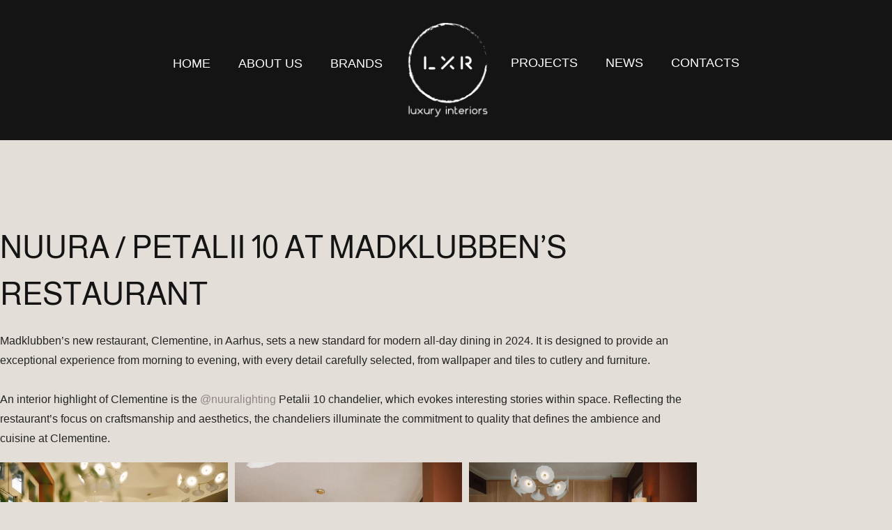

--- FILE ---
content_type: text/html; charset=UTF-8
request_url: https://lxr-interiors.com/2024/07/18/nuura-petalii-10-at-madklubbens-restaurant/
body_size: 16070
content:
<!doctype html>
<html lang="en-US">
<head>
	<meta charset="UTF-8">
	<meta name="viewport" content="width=device-width, initial-scale=1">
	<link rel="profile" href="https://gmpg.org/xfn/11">
	<meta name='robots' content='index, follow, max-image-preview:large, max-snippet:-1, max-video-preview:-1' />
	<style>img:is([sizes="auto" i], [sizes^="auto," i]) { contain-intrinsic-size: 3000px 1500px }</style>
	
	<!-- This site is optimized with the Yoast SEO plugin v26.7 - https://yoast.com/wordpress/plugins/seo/ -->
	<title>Nuura / Petalii 10 at Madklubben&#039;s restaurant - LXR Interiors</title>
	<link rel="canonical" href="https://lxr-interiors.com/2024/07/18/nuura-petalii-10-at-madklubbens-restaurant/" />
	<meta property="og:locale" content="en_US" />
	<meta property="og:type" content="article" />
	<meta property="og:title" content="Nuura / Petalii 10 at Madklubben&#039;s restaurant - LXR Interiors" />
	<meta property="og:description" content="Madklubben&#8217;s new restaurant, Clementine, in Aarhus, sets a new standard for modern all-day dining in 2024. It is designed to provide an exceptional experience from morning to evening, with every detail carefully selected, from wallpaper and tiles to cutlery and furniture. An interior highlight of Clementine is the @nuuralighting Petalii 10 chandelier, which evokes interesting stories [&hellip;]" />
	<meta property="og:url" content="https://lxr-interiors.com/2024/07/18/nuura-petalii-10-at-madklubbens-restaurant/" />
	<meta property="og:site_name" content="LXR Interiors" />
	<meta property="article:published_time" content="2024-07-18T10:29:37+00:00" />
	<meta property="article:modified_time" content="2024-07-18T10:31:34+00:00" />
	<meta property="og:image" content="https://lxr-interiors.com/wp-content/uploads/2024/07/Nuura-restaurant.jpg" />
	<meta property="og:image:width" content="272" />
	<meta property="og:image:height" content="301" />
	<meta property="og:image:type" content="image/jpeg" />
	<meta name="author" content="Staff Alba Sales" />
	<meta name="twitter:card" content="summary_large_image" />
	<meta name="twitter:label1" content="Written by" />
	<meta name="twitter:data1" content="Staff Alba Sales" />
	<meta name="twitter:label2" content="Est. reading time" />
	<meta name="twitter:data2" content="1 minute" />
	<script type="application/ld+json" class="yoast-schema-graph">{"@context":"https://schema.org","@graph":[{"@type":"Article","@id":"https://lxr-interiors.com/2024/07/18/nuura-petalii-10-at-madklubbens-restaurant/#article","isPartOf":{"@id":"https://lxr-interiors.com/2024/07/18/nuura-petalii-10-at-madklubbens-restaurant/"},"author":{"name":"Staff Alba Sales","@id":"https://lxr-interiors.com/#/schema/person/283020f7c4d0d700800670a6fbed38f4"},"headline":"Nuura / Petalii 10 at Madklubben&#8217;s restaurant","datePublished":"2024-07-18T10:29:37+00:00","dateModified":"2024-07-18T10:31:34+00:00","mainEntityOfPage":{"@id":"https://lxr-interiors.com/2024/07/18/nuura-petalii-10-at-madklubbens-restaurant/"},"wordCount":88,"publisher":{"@id":"https://lxr-interiors.com/#organization"},"image":{"@id":"https://lxr-interiors.com/2024/07/18/nuura-petalii-10-at-madklubbens-restaurant/#primaryimage"},"thumbnailUrl":"https://lxr-interiors.com/wp-content/uploads/2024/07/Nuura-restaurant.jpg","inLanguage":"en-US"},{"@type":"WebPage","@id":"https://lxr-interiors.com/2024/07/18/nuura-petalii-10-at-madklubbens-restaurant/","url":"https://lxr-interiors.com/2024/07/18/nuura-petalii-10-at-madklubbens-restaurant/","name":"Nuura / Petalii 10 at Madklubben's restaurant - LXR Interiors","isPartOf":{"@id":"https://lxr-interiors.com/#website"},"primaryImageOfPage":{"@id":"https://lxr-interiors.com/2024/07/18/nuura-petalii-10-at-madklubbens-restaurant/#primaryimage"},"image":{"@id":"https://lxr-interiors.com/2024/07/18/nuura-petalii-10-at-madklubbens-restaurant/#primaryimage"},"thumbnailUrl":"https://lxr-interiors.com/wp-content/uploads/2024/07/Nuura-restaurant.jpg","datePublished":"2024-07-18T10:29:37+00:00","dateModified":"2024-07-18T10:31:34+00:00","breadcrumb":{"@id":"https://lxr-interiors.com/2024/07/18/nuura-petalii-10-at-madklubbens-restaurant/#breadcrumb"},"inLanguage":"en-US","potentialAction":[{"@type":"ReadAction","target":["https://lxr-interiors.com/2024/07/18/nuura-petalii-10-at-madklubbens-restaurant/"]}]},{"@type":"ImageObject","inLanguage":"en-US","@id":"https://lxr-interiors.com/2024/07/18/nuura-petalii-10-at-madklubbens-restaurant/#primaryimage","url":"https://lxr-interiors.com/wp-content/uploads/2024/07/Nuura-restaurant.jpg","contentUrl":"https://lxr-interiors.com/wp-content/uploads/2024/07/Nuura-restaurant.jpg","width":272,"height":301},{"@type":"BreadcrumbList","@id":"https://lxr-interiors.com/2024/07/18/nuura-petalii-10-at-madklubbens-restaurant/#breadcrumb","itemListElement":[{"@type":"ListItem","position":1,"name":"Home","item":"https://lxr-interiors.com/"},{"@type":"ListItem","position":2,"name":"Nuura / Petalii 10 at Madklubben&#8217;s restaurant"}]},{"@type":"WebSite","@id":"https://lxr-interiors.com/#website","url":"https://lxr-interiors.com/","name":"LXR Interiors","description":"","publisher":{"@id":"https://lxr-interiors.com/#organization"},"potentialAction":[{"@type":"SearchAction","target":{"@type":"EntryPoint","urlTemplate":"https://lxr-interiors.com/?s={search_term_string}"},"query-input":{"@type":"PropertyValueSpecification","valueRequired":true,"valueName":"search_term_string"}}],"inLanguage":"en-US"},{"@type":"Organization","@id":"https://lxr-interiors.com/#organization","name":"LXR Interiors","url":"https://lxr-interiors.com/","logo":{"@type":"ImageObject","inLanguage":"en-US","@id":"https://lxr-interiors.com/#/schema/logo/image/","url":"https://lxr-interiors.com/wp-content/uploads/2023/12/LXR-INTERIORS-LOGO-MEDIO.png","contentUrl":"https://lxr-interiors.com/wp-content/uploads/2023/12/LXR-INTERIORS-LOGO-MEDIO.png","width":500,"height":578,"caption":"LXR Interiors"},"image":{"@id":"https://lxr-interiors.com/#/schema/logo/image/"}},{"@type":"Person","@id":"https://lxr-interiors.com/#/schema/person/283020f7c4d0d700800670a6fbed38f4","name":"Staff Alba Sales","image":{"@type":"ImageObject","inLanguage":"en-US","@id":"https://lxr-interiors.com/#/schema/person/image/","url":"https://secure.gravatar.com/avatar/6ae1b4dc450af857cf61b323dc0e96f78805aac0fe0f0faf7680079cb33085f5?s=96&d=mm&r=g","contentUrl":"https://secure.gravatar.com/avatar/6ae1b4dc450af857cf61b323dc0e96f78805aac0fe0f0faf7680079cb33085f5?s=96&d=mm&r=g","caption":"Staff Alba Sales"},"url":"https://lxr-interiors.com/author/staff-alba-sales/"}]}</script>
	<!-- / Yoast SEO plugin. -->


<link rel="alternate" type="application/rss+xml" title="LXR Interiors &raquo; Feed" href="https://lxr-interiors.com/feed/" />
<link rel="alternate" type="application/rss+xml" title="LXR Interiors &raquo; Comments Feed" href="https://lxr-interiors.com/comments/feed/" />
<script>
window._wpemojiSettings = {"baseUrl":"https:\/\/s.w.org\/images\/core\/emoji\/16.0.1\/72x72\/","ext":".png","svgUrl":"https:\/\/s.w.org\/images\/core\/emoji\/16.0.1\/svg\/","svgExt":".svg","source":{"concatemoji":"https:\/\/lxr-interiors.com\/wp-includes\/js\/wp-emoji-release.min.js?ver=6.8.2"}};
/*! This file is auto-generated */
!function(s,n){var o,i,e;function c(e){try{var t={supportTests:e,timestamp:(new Date).valueOf()};sessionStorage.setItem(o,JSON.stringify(t))}catch(e){}}function p(e,t,n){e.clearRect(0,0,e.canvas.width,e.canvas.height),e.fillText(t,0,0);var t=new Uint32Array(e.getImageData(0,0,e.canvas.width,e.canvas.height).data),a=(e.clearRect(0,0,e.canvas.width,e.canvas.height),e.fillText(n,0,0),new Uint32Array(e.getImageData(0,0,e.canvas.width,e.canvas.height).data));return t.every(function(e,t){return e===a[t]})}function u(e,t){e.clearRect(0,0,e.canvas.width,e.canvas.height),e.fillText(t,0,0);for(var n=e.getImageData(16,16,1,1),a=0;a<n.data.length;a++)if(0!==n.data[a])return!1;return!0}function f(e,t,n,a){switch(t){case"flag":return n(e,"\ud83c\udff3\ufe0f\u200d\u26a7\ufe0f","\ud83c\udff3\ufe0f\u200b\u26a7\ufe0f")?!1:!n(e,"\ud83c\udde8\ud83c\uddf6","\ud83c\udde8\u200b\ud83c\uddf6")&&!n(e,"\ud83c\udff4\udb40\udc67\udb40\udc62\udb40\udc65\udb40\udc6e\udb40\udc67\udb40\udc7f","\ud83c\udff4\u200b\udb40\udc67\u200b\udb40\udc62\u200b\udb40\udc65\u200b\udb40\udc6e\u200b\udb40\udc67\u200b\udb40\udc7f");case"emoji":return!a(e,"\ud83e\udedf")}return!1}function g(e,t,n,a){var r="undefined"!=typeof WorkerGlobalScope&&self instanceof WorkerGlobalScope?new OffscreenCanvas(300,150):s.createElement("canvas"),o=r.getContext("2d",{willReadFrequently:!0}),i=(o.textBaseline="top",o.font="600 32px Arial",{});return e.forEach(function(e){i[e]=t(o,e,n,a)}),i}function t(e){var t=s.createElement("script");t.src=e,t.defer=!0,s.head.appendChild(t)}"undefined"!=typeof Promise&&(o="wpEmojiSettingsSupports",i=["flag","emoji"],n.supports={everything:!0,everythingExceptFlag:!0},e=new Promise(function(e){s.addEventListener("DOMContentLoaded",e,{once:!0})}),new Promise(function(t){var n=function(){try{var e=JSON.parse(sessionStorage.getItem(o));if("object"==typeof e&&"number"==typeof e.timestamp&&(new Date).valueOf()<e.timestamp+604800&&"object"==typeof e.supportTests)return e.supportTests}catch(e){}return null}();if(!n){if("undefined"!=typeof Worker&&"undefined"!=typeof OffscreenCanvas&&"undefined"!=typeof URL&&URL.createObjectURL&&"undefined"!=typeof Blob)try{var e="postMessage("+g.toString()+"("+[JSON.stringify(i),f.toString(),p.toString(),u.toString()].join(",")+"));",a=new Blob([e],{type:"text/javascript"}),r=new Worker(URL.createObjectURL(a),{name:"wpTestEmojiSupports"});return void(r.onmessage=function(e){c(n=e.data),r.terminate(),t(n)})}catch(e){}c(n=g(i,f,p,u))}t(n)}).then(function(e){for(var t in e)n.supports[t]=e[t],n.supports.everything=n.supports.everything&&n.supports[t],"flag"!==t&&(n.supports.everythingExceptFlag=n.supports.everythingExceptFlag&&n.supports[t]);n.supports.everythingExceptFlag=n.supports.everythingExceptFlag&&!n.supports.flag,n.DOMReady=!1,n.readyCallback=function(){n.DOMReady=!0}}).then(function(){return e}).then(function(){var e;n.supports.everything||(n.readyCallback(),(e=n.source||{}).concatemoji?t(e.concatemoji):e.wpemoji&&e.twemoji&&(t(e.twemoji),t(e.wpemoji)))}))}((window,document),window._wpemojiSettings);
</script>
<link rel='stylesheet' id='gum-elementor-addon-css' href='https://lxr-interiors.com/wp-content/plugins/gum-elementor-addon/css/style.css?ver=6.8.2' media='all' />
<link rel='stylesheet' id='owl.carousel-css' href='https://lxr-interiors.com/wp-content/plugins/gum-elementor-addon//css/owl.carousel.css?ver=6.8.2' media='all' />
<style id='wp-emoji-styles-inline-css'>

	img.wp-smiley, img.emoji {
		display: inline !important;
		border: none !important;
		box-shadow: none !important;
		height: 1em !important;
		width: 1em !important;
		margin: 0 0.07em !important;
		vertical-align: -0.1em !important;
		background: none !important;
		padding: 0 !important;
	}
</style>
<style id='global-styles-inline-css'>
:root{--wp--preset--aspect-ratio--square: 1;--wp--preset--aspect-ratio--4-3: 4/3;--wp--preset--aspect-ratio--3-4: 3/4;--wp--preset--aspect-ratio--3-2: 3/2;--wp--preset--aspect-ratio--2-3: 2/3;--wp--preset--aspect-ratio--16-9: 16/9;--wp--preset--aspect-ratio--9-16: 9/16;--wp--preset--color--black: #000000;--wp--preset--color--cyan-bluish-gray: #abb8c3;--wp--preset--color--white: #ffffff;--wp--preset--color--pale-pink: #f78da7;--wp--preset--color--vivid-red: #cf2e2e;--wp--preset--color--luminous-vivid-orange: #ff6900;--wp--preset--color--luminous-vivid-amber: #fcb900;--wp--preset--color--light-green-cyan: #7bdcb5;--wp--preset--color--vivid-green-cyan: #00d084;--wp--preset--color--pale-cyan-blue: #8ed1fc;--wp--preset--color--vivid-cyan-blue: #0693e3;--wp--preset--color--vivid-purple: #9b51e0;--wp--preset--gradient--vivid-cyan-blue-to-vivid-purple: linear-gradient(135deg,rgba(6,147,227,1) 0%,rgb(155,81,224) 100%);--wp--preset--gradient--light-green-cyan-to-vivid-green-cyan: linear-gradient(135deg,rgb(122,220,180) 0%,rgb(0,208,130) 100%);--wp--preset--gradient--luminous-vivid-amber-to-luminous-vivid-orange: linear-gradient(135deg,rgba(252,185,0,1) 0%,rgba(255,105,0,1) 100%);--wp--preset--gradient--luminous-vivid-orange-to-vivid-red: linear-gradient(135deg,rgba(255,105,0,1) 0%,rgb(207,46,46) 100%);--wp--preset--gradient--very-light-gray-to-cyan-bluish-gray: linear-gradient(135deg,rgb(238,238,238) 0%,rgb(169,184,195) 100%);--wp--preset--gradient--cool-to-warm-spectrum: linear-gradient(135deg,rgb(74,234,220) 0%,rgb(151,120,209) 20%,rgb(207,42,186) 40%,rgb(238,44,130) 60%,rgb(251,105,98) 80%,rgb(254,248,76) 100%);--wp--preset--gradient--blush-light-purple: linear-gradient(135deg,rgb(255,206,236) 0%,rgb(152,150,240) 100%);--wp--preset--gradient--blush-bordeaux: linear-gradient(135deg,rgb(254,205,165) 0%,rgb(254,45,45) 50%,rgb(107,0,62) 100%);--wp--preset--gradient--luminous-dusk: linear-gradient(135deg,rgb(255,203,112) 0%,rgb(199,81,192) 50%,rgb(65,88,208) 100%);--wp--preset--gradient--pale-ocean: linear-gradient(135deg,rgb(255,245,203) 0%,rgb(182,227,212) 50%,rgb(51,167,181) 100%);--wp--preset--gradient--electric-grass: linear-gradient(135deg,rgb(202,248,128) 0%,rgb(113,206,126) 100%);--wp--preset--gradient--midnight: linear-gradient(135deg,rgb(2,3,129) 0%,rgb(40,116,252) 100%);--wp--preset--font-size--small: 13px;--wp--preset--font-size--medium: 20px;--wp--preset--font-size--large: 36px;--wp--preset--font-size--x-large: 42px;--wp--preset--spacing--20: 0.44rem;--wp--preset--spacing--30: 0.67rem;--wp--preset--spacing--40: 1rem;--wp--preset--spacing--50: 1.5rem;--wp--preset--spacing--60: 2.25rem;--wp--preset--spacing--70: 3.38rem;--wp--preset--spacing--80: 5.06rem;--wp--preset--shadow--natural: 6px 6px 9px rgba(0, 0, 0, 0.2);--wp--preset--shadow--deep: 12px 12px 50px rgba(0, 0, 0, 0.4);--wp--preset--shadow--sharp: 6px 6px 0px rgba(0, 0, 0, 0.2);--wp--preset--shadow--outlined: 6px 6px 0px -3px rgba(255, 255, 255, 1), 6px 6px rgba(0, 0, 0, 1);--wp--preset--shadow--crisp: 6px 6px 0px rgba(0, 0, 0, 1);}:root { --wp--style--global--content-size: 800px;--wp--style--global--wide-size: 1200px; }:where(body) { margin: 0; }.wp-site-blocks > .alignleft { float: left; margin-right: 2em; }.wp-site-blocks > .alignright { float: right; margin-left: 2em; }.wp-site-blocks > .aligncenter { justify-content: center; margin-left: auto; margin-right: auto; }:where(.wp-site-blocks) > * { margin-block-start: 24px; margin-block-end: 0; }:where(.wp-site-blocks) > :first-child { margin-block-start: 0; }:where(.wp-site-blocks) > :last-child { margin-block-end: 0; }:root { --wp--style--block-gap: 24px; }:root :where(.is-layout-flow) > :first-child{margin-block-start: 0;}:root :where(.is-layout-flow) > :last-child{margin-block-end: 0;}:root :where(.is-layout-flow) > *{margin-block-start: 24px;margin-block-end: 0;}:root :where(.is-layout-constrained) > :first-child{margin-block-start: 0;}:root :where(.is-layout-constrained) > :last-child{margin-block-end: 0;}:root :where(.is-layout-constrained) > *{margin-block-start: 24px;margin-block-end: 0;}:root :where(.is-layout-flex){gap: 24px;}:root :where(.is-layout-grid){gap: 24px;}.is-layout-flow > .alignleft{float: left;margin-inline-start: 0;margin-inline-end: 2em;}.is-layout-flow > .alignright{float: right;margin-inline-start: 2em;margin-inline-end: 0;}.is-layout-flow > .aligncenter{margin-left: auto !important;margin-right: auto !important;}.is-layout-constrained > .alignleft{float: left;margin-inline-start: 0;margin-inline-end: 2em;}.is-layout-constrained > .alignright{float: right;margin-inline-start: 2em;margin-inline-end: 0;}.is-layout-constrained > .aligncenter{margin-left: auto !important;margin-right: auto !important;}.is-layout-constrained > :where(:not(.alignleft):not(.alignright):not(.alignfull)){max-width: var(--wp--style--global--content-size);margin-left: auto !important;margin-right: auto !important;}.is-layout-constrained > .alignwide{max-width: var(--wp--style--global--wide-size);}body .is-layout-flex{display: flex;}.is-layout-flex{flex-wrap: wrap;align-items: center;}.is-layout-flex > :is(*, div){margin: 0;}body .is-layout-grid{display: grid;}.is-layout-grid > :is(*, div){margin: 0;}body{padding-top: 0px;padding-right: 0px;padding-bottom: 0px;padding-left: 0px;}a:where(:not(.wp-element-button)){text-decoration: underline;}:root :where(.wp-element-button, .wp-block-button__link){background-color: #32373c;border-width: 0;color: #fff;font-family: inherit;font-size: inherit;line-height: inherit;padding: calc(0.667em + 2px) calc(1.333em + 2px);text-decoration: none;}.has-black-color{color: var(--wp--preset--color--black) !important;}.has-cyan-bluish-gray-color{color: var(--wp--preset--color--cyan-bluish-gray) !important;}.has-white-color{color: var(--wp--preset--color--white) !important;}.has-pale-pink-color{color: var(--wp--preset--color--pale-pink) !important;}.has-vivid-red-color{color: var(--wp--preset--color--vivid-red) !important;}.has-luminous-vivid-orange-color{color: var(--wp--preset--color--luminous-vivid-orange) !important;}.has-luminous-vivid-amber-color{color: var(--wp--preset--color--luminous-vivid-amber) !important;}.has-light-green-cyan-color{color: var(--wp--preset--color--light-green-cyan) !important;}.has-vivid-green-cyan-color{color: var(--wp--preset--color--vivid-green-cyan) !important;}.has-pale-cyan-blue-color{color: var(--wp--preset--color--pale-cyan-blue) !important;}.has-vivid-cyan-blue-color{color: var(--wp--preset--color--vivid-cyan-blue) !important;}.has-vivid-purple-color{color: var(--wp--preset--color--vivid-purple) !important;}.has-black-background-color{background-color: var(--wp--preset--color--black) !important;}.has-cyan-bluish-gray-background-color{background-color: var(--wp--preset--color--cyan-bluish-gray) !important;}.has-white-background-color{background-color: var(--wp--preset--color--white) !important;}.has-pale-pink-background-color{background-color: var(--wp--preset--color--pale-pink) !important;}.has-vivid-red-background-color{background-color: var(--wp--preset--color--vivid-red) !important;}.has-luminous-vivid-orange-background-color{background-color: var(--wp--preset--color--luminous-vivid-orange) !important;}.has-luminous-vivid-amber-background-color{background-color: var(--wp--preset--color--luminous-vivid-amber) !important;}.has-light-green-cyan-background-color{background-color: var(--wp--preset--color--light-green-cyan) !important;}.has-vivid-green-cyan-background-color{background-color: var(--wp--preset--color--vivid-green-cyan) !important;}.has-pale-cyan-blue-background-color{background-color: var(--wp--preset--color--pale-cyan-blue) !important;}.has-vivid-cyan-blue-background-color{background-color: var(--wp--preset--color--vivid-cyan-blue) !important;}.has-vivid-purple-background-color{background-color: var(--wp--preset--color--vivid-purple) !important;}.has-black-border-color{border-color: var(--wp--preset--color--black) !important;}.has-cyan-bluish-gray-border-color{border-color: var(--wp--preset--color--cyan-bluish-gray) !important;}.has-white-border-color{border-color: var(--wp--preset--color--white) !important;}.has-pale-pink-border-color{border-color: var(--wp--preset--color--pale-pink) !important;}.has-vivid-red-border-color{border-color: var(--wp--preset--color--vivid-red) !important;}.has-luminous-vivid-orange-border-color{border-color: var(--wp--preset--color--luminous-vivid-orange) !important;}.has-luminous-vivid-amber-border-color{border-color: var(--wp--preset--color--luminous-vivid-amber) !important;}.has-light-green-cyan-border-color{border-color: var(--wp--preset--color--light-green-cyan) !important;}.has-vivid-green-cyan-border-color{border-color: var(--wp--preset--color--vivid-green-cyan) !important;}.has-pale-cyan-blue-border-color{border-color: var(--wp--preset--color--pale-cyan-blue) !important;}.has-vivid-cyan-blue-border-color{border-color: var(--wp--preset--color--vivid-cyan-blue) !important;}.has-vivid-purple-border-color{border-color: var(--wp--preset--color--vivid-purple) !important;}.has-vivid-cyan-blue-to-vivid-purple-gradient-background{background: var(--wp--preset--gradient--vivid-cyan-blue-to-vivid-purple) !important;}.has-light-green-cyan-to-vivid-green-cyan-gradient-background{background: var(--wp--preset--gradient--light-green-cyan-to-vivid-green-cyan) !important;}.has-luminous-vivid-amber-to-luminous-vivid-orange-gradient-background{background: var(--wp--preset--gradient--luminous-vivid-amber-to-luminous-vivid-orange) !important;}.has-luminous-vivid-orange-to-vivid-red-gradient-background{background: var(--wp--preset--gradient--luminous-vivid-orange-to-vivid-red) !important;}.has-very-light-gray-to-cyan-bluish-gray-gradient-background{background: var(--wp--preset--gradient--very-light-gray-to-cyan-bluish-gray) !important;}.has-cool-to-warm-spectrum-gradient-background{background: var(--wp--preset--gradient--cool-to-warm-spectrum) !important;}.has-blush-light-purple-gradient-background{background: var(--wp--preset--gradient--blush-light-purple) !important;}.has-blush-bordeaux-gradient-background{background: var(--wp--preset--gradient--blush-bordeaux) !important;}.has-luminous-dusk-gradient-background{background: var(--wp--preset--gradient--luminous-dusk) !important;}.has-pale-ocean-gradient-background{background: var(--wp--preset--gradient--pale-ocean) !important;}.has-electric-grass-gradient-background{background: var(--wp--preset--gradient--electric-grass) !important;}.has-midnight-gradient-background{background: var(--wp--preset--gradient--midnight) !important;}.has-small-font-size{font-size: var(--wp--preset--font-size--small) !important;}.has-medium-font-size{font-size: var(--wp--preset--font-size--medium) !important;}.has-large-font-size{font-size: var(--wp--preset--font-size--large) !important;}.has-x-large-font-size{font-size: var(--wp--preset--font-size--x-large) !important;}
:root :where(.wp-block-pullquote){font-size: 1.5em;line-height: 1.6;}
</style>
<link rel='stylesheet' id='hello-elementor-css' href='https://lxr-interiors.com/wp-content/themes/hello-elementor/assets/css/reset.css?ver=3.4.5' media='all' />
<link rel='stylesheet' id='hello-elementor-theme-style-css' href='https://lxr-interiors.com/wp-content/themes/hello-elementor/assets/css/theme.css?ver=3.4.5' media='all' />
<link rel='stylesheet' id='hello-elementor-header-footer-css' href='https://lxr-interiors.com/wp-content/themes/hello-elementor/assets/css/header-footer.css?ver=3.4.5' media='all' />
<link rel='stylesheet' id='elementor-frontend-css' href='https://lxr-interiors.com/wp-content/plugins/elementor/assets/css/frontend.min.css?ver=3.34.1' media='all' />
<link rel='stylesheet' id='elementor-post-22-css' href='https://lxr-interiors.com/wp-content/uploads/elementor/css/post-22.css?ver=1768528567' media='all' />
<link rel='stylesheet' id='widget-nav-menu-css' href='https://lxr-interiors.com/wp-content/plugins/elementor-pro/assets/css/widget-nav-menu.min.css?ver=3.34.0' media='all' />
<link rel='stylesheet' id='widget-image-css' href='https://lxr-interiors.com/wp-content/plugins/elementor/assets/css/widget-image.min.css?ver=3.34.1' media='all' />
<link rel='stylesheet' id='e-animation-fadeIn-css' href='https://lxr-interiors.com/wp-content/plugins/elementor/assets/lib/animations/styles/fadeIn.min.css?ver=3.34.1' media='all' />
<link rel='stylesheet' id='widget-icon-list-css' href='https://lxr-interiors.com/wp-content/plugins/elementor/assets/css/widget-icon-list.min.css?ver=3.34.1' media='all' />
<link rel='stylesheet' id='widget-heading-css' href='https://lxr-interiors.com/wp-content/plugins/elementor/assets/css/widget-heading.min.css?ver=3.34.1' media='all' />
<link rel='stylesheet' id='e-animation-fadeInDown-css' href='https://lxr-interiors.com/wp-content/plugins/elementor/assets/lib/animations/styles/fadeInDown.min.css?ver=3.34.1' media='all' />
<link rel='stylesheet' id='e-popup-css' href='https://lxr-interiors.com/wp-content/plugins/elementor-pro/assets/css/conditionals/popup.min.css?ver=3.34.0' media='all' />
<link rel='stylesheet' id='swiper-css' href='https://lxr-interiors.com/wp-content/plugins/elementor/assets/lib/swiper/v8/css/swiper.min.css?ver=8.4.5' media='all' />
<link rel='stylesheet' id='e-swiper-css' href='https://lxr-interiors.com/wp-content/plugins/elementor/assets/css/conditionals/e-swiper.min.css?ver=3.34.1' media='all' />
<link rel='stylesheet' id='widget-gallery-css' href='https://lxr-interiors.com/wp-content/plugins/elementor-pro/assets/css/widget-gallery.min.css?ver=3.34.0' media='all' />
<link rel='stylesheet' id='elementor-gallery-css' href='https://lxr-interiors.com/wp-content/plugins/elementor/assets/lib/e-gallery/css/e-gallery.min.css?ver=1.2.0' media='all' />
<link rel='stylesheet' id='e-transitions-css' href='https://lxr-interiors.com/wp-content/plugins/elementor-pro/assets/css/conditionals/transitions.min.css?ver=3.34.0' media='all' />
<link rel='stylesheet' id='elementor-post-1485-css' href='https://lxr-interiors.com/wp-content/uploads/elementor/css/post-1485.css?ver=1768547425' media='all' />
<link rel='stylesheet' id='elementor-post-135-css' href='https://lxr-interiors.com/wp-content/uploads/elementor/css/post-135.css?ver=1768528567' media='all' />
<link rel='stylesheet' id='elementor-post-142-css' href='https://lxr-interiors.com/wp-content/uploads/elementor/css/post-142.css?ver=1768528567' media='all' />
<link rel='stylesheet' id='elementor-post-3226-css' href='https://lxr-interiors.com/wp-content/uploads/elementor/css/post-3226.css?ver=1768528568' media='all' />
<link rel='stylesheet' id='elementor-post-2462-css' href='https://lxr-interiors.com/wp-content/uploads/elementor/css/post-2462.css?ver=1768528568' media='all' />
<link rel='stylesheet' id='ekit-widget-styles-css' href='https://lxr-interiors.com/wp-content/plugins/elementskit-lite/widgets/init/assets/css/widget-styles.css?ver=3.7.8' media='all' />
<link rel='stylesheet' id='ekit-responsive-css' href='https://lxr-interiors.com/wp-content/plugins/elementskit-lite/widgets/init/assets/css/responsive.css?ver=3.7.8' media='all' />
<link rel='stylesheet' id='elementor-gf-local-almarai-css' href='https://lxr-interiors.com/wp-content/uploads/elementor/google-fonts/css/almarai.css?ver=1742228838' media='all' />
<link rel='stylesheet' id='elementor-gf-local-anticdidone-css' href='https://lxr-interiors.com/wp-content/uploads/elementor/google-fonts/css/anticdidone.css?ver=1742228842' media='all' />
<link rel='stylesheet' id='elementor-gf-local-intertight-css' href='https://lxr-interiors.com/wp-content/uploads/elementor/google-fonts/css/intertight.css?ver=1754560359' media='all' />
<link rel='stylesheet' id='elementor-gf-local-inter-css' href='https://lxr-interiors.com/wp-content/uploads/elementor/google-fonts/css/inter.css?ver=1754560175' media='all' />
<link rel='stylesheet' id='elementor-icons-ekiticons-css' href='https://lxr-interiors.com/wp-content/plugins/elementskit-lite/modules/elementskit-icon-pack/assets/css/ekiticons.css?ver=3.7.8' media='all' />
<script src="https://lxr-interiors.com/wp-includes/js/jquery/jquery.min.js?ver=3.7.1" id="jquery-core-js"></script>
<script src="https://lxr-interiors.com/wp-includes/js/jquery/jquery-migrate.min.js?ver=3.4.1" id="jquery-migrate-js"></script>
<script src="https://lxr-interiors.com/wp-content/plugins/gum-elementor-addon/js/allscripts.js?ver=1.0" id="gum-elementor-addon-js"></script>
<script src="https://lxr-interiors.com/wp-content/plugins/gum-elementor-addon//js/owl.carousel.min.js?ver=2.2.1" id="owl.carousel-js"></script>
<script src="https://lxr-interiors.com/wp-content/plugins/gum-elementor-addon/js/price-table.js?ver=1.0" id="gum-price-table-js"></script>
<link rel="https://api.w.org/" href="https://lxr-interiors.com/wp-json/" /><link rel="alternate" title="JSON" type="application/json" href="https://lxr-interiors.com/wp-json/wp/v2/posts/1485" /><link rel="EditURI" type="application/rsd+xml" title="RSD" href="https://lxr-interiors.com/xmlrpc.php?rsd" />
<meta name="generator" content="WordPress 6.8.2" />
<link rel='shortlink' href='https://lxr-interiors.com/?p=1485' />
<link rel="alternate" title="oEmbed (JSON)" type="application/json+oembed" href="https://lxr-interiors.com/wp-json/oembed/1.0/embed?url=https%3A%2F%2Flxr-interiors.com%2F2024%2F07%2F18%2Fnuura-petalii-10-at-madklubbens-restaurant%2F" />
<link rel="alternate" title="oEmbed (XML)" type="text/xml+oembed" href="https://lxr-interiors.com/wp-json/oembed/1.0/embed?url=https%3A%2F%2Flxr-interiors.com%2F2024%2F07%2F18%2Fnuura-petalii-10-at-madklubbens-restaurant%2F&#038;format=xml" />
<meta name="generator" content="Elementor 3.34.1; features: e_font_icon_svg, additional_custom_breakpoints; settings: css_print_method-external, google_font-enabled, font_display-swap">
<script src='https://acconsento.click/script.js' id='acconsento-script' data-key='rUOcNFDlqafTdaZpyPaKLg7mzqCHvYocIoedTdLa'></script>
			<style>
				.e-con.e-parent:nth-of-type(n+4):not(.e-lazyloaded):not(.e-no-lazyload),
				.e-con.e-parent:nth-of-type(n+4):not(.e-lazyloaded):not(.e-no-lazyload) * {
					background-image: none !important;
				}
				@media screen and (max-height: 1024px) {
					.e-con.e-parent:nth-of-type(n+3):not(.e-lazyloaded):not(.e-no-lazyload),
					.e-con.e-parent:nth-of-type(n+3):not(.e-lazyloaded):not(.e-no-lazyload) * {
						background-image: none !important;
					}
				}
				@media screen and (max-height: 640px) {
					.e-con.e-parent:nth-of-type(n+2):not(.e-lazyloaded):not(.e-no-lazyload),
					.e-con.e-parent:nth-of-type(n+2):not(.e-lazyloaded):not(.e-no-lazyload) * {
						background-image: none !important;
					}
				}
			</style>
						<meta name="theme-color" content="#E3DED8">
			<link rel="icon" href="https://lxr-interiors.com/wp-content/uploads/2023/12/cropped-LXR-INTERIORS-LOGO-MEDIO-32x32.png" sizes="32x32" />
<link rel="icon" href="https://lxr-interiors.com/wp-content/uploads/2023/12/cropped-LXR-INTERIORS-LOGO-MEDIO-192x192.png" sizes="192x192" />
<link rel="apple-touch-icon" href="https://lxr-interiors.com/wp-content/uploads/2023/12/cropped-LXR-INTERIORS-LOGO-MEDIO-180x180.png" />
<meta name="msapplication-TileImage" content="https://lxr-interiors.com/wp-content/uploads/2023/12/cropped-LXR-INTERIORS-LOGO-MEDIO-270x270.png" />
</head>
<body class="wp-singular post-template post-template-elementor_header_footer single single-post postid-1485 single-format-standard wp-custom-logo wp-embed-responsive wp-theme-hello-elementor hello-elementor-default elementor-default elementor-template-full-width elementor-kit-22 elementor-page elementor-page-1485">


<a class="skip-link screen-reader-text" href="#content">Skip to content</a>

		<header data-elementor-type="header" data-elementor-id="135" class="elementor elementor-135 elementor-location-header" data-elementor-post-type="elementor_library">
					<section class="elementor-section elementor-top-section elementor-element elementor-element-2630d06c elementor-section-boxed elementor-section-height-default elementor-section-height-default elementor-invisible" data-id="2630d06c" data-element_type="section" data-settings="{&quot;animation&quot;:&quot;fadeIn&quot;}">
							<div class="elementor-background-overlay"></div>
							<div class="elementor-container elementor-column-gap-default">
					<div class="elementor-column elementor-col-100 elementor-top-column elementor-element elementor-element-168889c9" data-id="168889c9" data-element_type="column">
			<div class="elementor-widget-wrap elementor-element-populated">
						<section class="elementor-section elementor-inner-section elementor-element elementor-element-486871b4 elementor-section-full_width elementor-section-height-default elementor-section-height-default" data-id="486871b4" data-element_type="section">
						<div class="elementor-container elementor-column-gap-default">
					<div class="elementor-column elementor-col-33 elementor-inner-column elementor-element elementor-element-6b22aacc elementor-hidden-mobile" data-id="6b22aacc" data-element_type="column">
			<div class="elementor-widget-wrap elementor-element-populated">
						<div class="elementor-element elementor-element-95e82fc elementor-nav-menu__align-end elementor-hidden-mobile elementor-nav-menu--dropdown-tablet elementor-nav-menu__text-align-aside elementor-nav-menu--toggle elementor-nav-menu--burger elementor-widget elementor-widget-nav-menu" data-id="95e82fc" data-element_type="widget" data-settings="{&quot;layout&quot;:&quot;horizontal&quot;,&quot;submenu_icon&quot;:{&quot;value&quot;:&quot;&lt;svg aria-hidden=\&quot;true\&quot; class=\&quot;e-font-icon-svg e-fas-caret-down\&quot; viewBox=\&quot;0 0 320 512\&quot; xmlns=\&quot;http:\/\/www.w3.org\/2000\/svg\&quot;&gt;&lt;path d=\&quot;M31.3 192h257.3c17.8 0 26.7 21.5 14.1 34.1L174.1 354.8c-7.8 7.8-20.5 7.8-28.3 0L17.2 226.1C4.6 213.5 13.5 192 31.3 192z\&quot;&gt;&lt;\/path&gt;&lt;\/svg&gt;&quot;,&quot;library&quot;:&quot;fa-solid&quot;},&quot;toggle&quot;:&quot;burger&quot;}" data-widget_type="nav-menu.default">
				<div class="elementor-widget-container">
								<nav aria-label="Menu" class="elementor-nav-menu--main elementor-nav-menu__container elementor-nav-menu--layout-horizontal e--pointer-underline e--animation-fade">
				<ul id="menu-1-95e82fc" class="elementor-nav-menu"><li class="menu-item menu-item-type-post_type menu-item-object-page menu-item-home menu-item-725"><a href="https://lxr-interiors.com/" class="elementor-item">Home</a></li>
<li class="menu-item menu-item-type-post_type menu-item-object-page menu-item-726"><a href="https://lxr-interiors.com/about-us/" class="elementor-item">About Us</a></li>
<li class="menu-item menu-item-type-post_type menu-item-object-page menu-item-727"><a href="https://lxr-interiors.com/brand/" class="elementor-item">Brands</a></li>
</ul>			</nav>
					<div class="elementor-menu-toggle" role="button" tabindex="0" aria-label="Menu Toggle" aria-expanded="false">
			<svg aria-hidden="true" role="presentation" class="elementor-menu-toggle__icon--open e-font-icon-svg e-eicon-menu-bar" viewBox="0 0 1000 1000" xmlns="http://www.w3.org/2000/svg"><path d="M104 333H896C929 333 958 304 958 271S929 208 896 208H104C71 208 42 237 42 271S71 333 104 333ZM104 583H896C929 583 958 554 958 521S929 458 896 458H104C71 458 42 487 42 521S71 583 104 583ZM104 833H896C929 833 958 804 958 771S929 708 896 708H104C71 708 42 737 42 771S71 833 104 833Z"></path></svg><svg aria-hidden="true" role="presentation" class="elementor-menu-toggle__icon--close e-font-icon-svg e-eicon-close" viewBox="0 0 1000 1000" xmlns="http://www.w3.org/2000/svg"><path d="M742 167L500 408 258 167C246 154 233 150 217 150 196 150 179 158 167 167 154 179 150 196 150 212 150 229 154 242 171 254L408 500 167 742C138 771 138 800 167 829 196 858 225 858 254 829L496 587 738 829C750 842 767 846 783 846 800 846 817 842 829 829 842 817 846 804 846 783 846 767 842 750 829 737L588 500 833 258C863 229 863 200 833 171 804 137 775 137 742 167Z"></path></svg>		</div>
					<nav class="elementor-nav-menu--dropdown elementor-nav-menu__container" aria-hidden="true">
				<ul id="menu-2-95e82fc" class="elementor-nav-menu"><li class="menu-item menu-item-type-post_type menu-item-object-page menu-item-home menu-item-725"><a href="https://lxr-interiors.com/" class="elementor-item" tabindex="-1">Home</a></li>
<li class="menu-item menu-item-type-post_type menu-item-object-page menu-item-726"><a href="https://lxr-interiors.com/about-us/" class="elementor-item" tabindex="-1">About Us</a></li>
<li class="menu-item menu-item-type-post_type menu-item-object-page menu-item-727"><a href="https://lxr-interiors.com/brand/" class="elementor-item" tabindex="-1">Brands</a></li>
</ul>			</nav>
						</div>
				</div>
					</div>
		</div>
				<div class="elementor-column elementor-col-33 elementor-inner-column elementor-element elementor-element-21273e13" data-id="21273e13" data-element_type="column">
			<div class="elementor-widget-wrap elementor-element-populated">
						<div class="elementor-element elementor-element-43f08fb2 elementor-widget__width-initial elementor-widget elementor-widget-image" data-id="43f08fb2" data-element_type="widget" data-widget_type="image.default">
				<div class="elementor-widget-container">
																<a href="https://lxr-interiors.com">
							<img width="500" height="578" src="https://lxr-interiors.com/wp-content/uploads/2023/12/LXR-INTERIORS-LOGO-MEDIO-bianco.png" class="attachment-large size-large wp-image-146" alt="" srcset="https://lxr-interiors.com/wp-content/uploads/2023/12/LXR-INTERIORS-LOGO-MEDIO-bianco.png 500w, https://lxr-interiors.com/wp-content/uploads/2023/12/LXR-INTERIORS-LOGO-MEDIO-bianco-260x300.png 260w" sizes="(max-width: 500px) 100vw, 500px" />								</a>
															</div>
				</div>
					</div>
		</div>
				<div class="elementor-column elementor-col-33 elementor-inner-column elementor-element elementor-element-6b04dbba" data-id="6b04dbba" data-element_type="column">
			<div class="elementor-widget-wrap elementor-element-populated">
						<div class="elementor-element elementor-element-04b3646 elementor-nav-menu__align-start elementor-hidden-mobile elementor-nav-menu--dropdown-tablet elementor-nav-menu__text-align-aside elementor-nav-menu--toggle elementor-nav-menu--burger elementor-widget elementor-widget-nav-menu" data-id="04b3646" data-element_type="widget" data-settings="{&quot;layout&quot;:&quot;horizontal&quot;,&quot;submenu_icon&quot;:{&quot;value&quot;:&quot;&lt;svg aria-hidden=\&quot;true\&quot; class=\&quot;e-font-icon-svg e-fas-caret-down\&quot; viewBox=\&quot;0 0 320 512\&quot; xmlns=\&quot;http:\/\/www.w3.org\/2000\/svg\&quot;&gt;&lt;path d=\&quot;M31.3 192h257.3c17.8 0 26.7 21.5 14.1 34.1L174.1 354.8c-7.8 7.8-20.5 7.8-28.3 0L17.2 226.1C4.6 213.5 13.5 192 31.3 192z\&quot;&gt;&lt;\/path&gt;&lt;\/svg&gt;&quot;,&quot;library&quot;:&quot;fa-solid&quot;},&quot;toggle&quot;:&quot;burger&quot;}" data-widget_type="nav-menu.default">
				<div class="elementor-widget-container">
								<nav aria-label="Menu" class="elementor-nav-menu--main elementor-nav-menu__container elementor-nav-menu--layout-horizontal e--pointer-underline e--animation-fade">
				<ul id="menu-1-04b3646" class="elementor-nav-menu"><li class="menu-item menu-item-type-post_type menu-item-object-page menu-item-743"><a href="https://lxr-interiors.com/projects/" class="elementor-item">Projects</a></li>
<li class="menu-item menu-item-type-post_type menu-item-object-page menu-item-742"><a href="https://lxr-interiors.com/news/" class="elementor-item">News</a></li>
<li class="menu-item menu-item-type-post_type menu-item-object-page menu-item-741"><a href="https://lxr-interiors.com/contacts/" class="elementor-item">Contacts</a></li>
</ul>			</nav>
					<div class="elementor-menu-toggle" role="button" tabindex="0" aria-label="Menu Toggle" aria-expanded="false">
			<svg aria-hidden="true" role="presentation" class="elementor-menu-toggle__icon--open e-font-icon-svg e-eicon-menu-bar" viewBox="0 0 1000 1000" xmlns="http://www.w3.org/2000/svg"><path d="M104 333H896C929 333 958 304 958 271S929 208 896 208H104C71 208 42 237 42 271S71 333 104 333ZM104 583H896C929 583 958 554 958 521S929 458 896 458H104C71 458 42 487 42 521S71 583 104 583ZM104 833H896C929 833 958 804 958 771S929 708 896 708H104C71 708 42 737 42 771S71 833 104 833Z"></path></svg><svg aria-hidden="true" role="presentation" class="elementor-menu-toggle__icon--close e-font-icon-svg e-eicon-close" viewBox="0 0 1000 1000" xmlns="http://www.w3.org/2000/svg"><path d="M742 167L500 408 258 167C246 154 233 150 217 150 196 150 179 158 167 167 154 179 150 196 150 212 150 229 154 242 171 254L408 500 167 742C138 771 138 800 167 829 196 858 225 858 254 829L496 587 738 829C750 842 767 846 783 846 800 846 817 842 829 829 842 817 846 804 846 783 846 767 842 750 829 737L588 500 833 258C863 229 863 200 833 171 804 137 775 137 742 167Z"></path></svg>		</div>
					<nav class="elementor-nav-menu--dropdown elementor-nav-menu__container" aria-hidden="true">
				<ul id="menu-2-04b3646" class="elementor-nav-menu"><li class="menu-item menu-item-type-post_type menu-item-object-page menu-item-743"><a href="https://lxr-interiors.com/projects/" class="elementor-item" tabindex="-1">Projects</a></li>
<li class="menu-item menu-item-type-post_type menu-item-object-page menu-item-742"><a href="https://lxr-interiors.com/news/" class="elementor-item" tabindex="-1">News</a></li>
<li class="menu-item menu-item-type-post_type menu-item-object-page menu-item-741"><a href="https://lxr-interiors.com/contacts/" class="elementor-item" tabindex="-1">Contacts</a></li>
</ul>			</nav>
						</div>
				</div>
				<div class="elementor-element elementor-element-2bcc84d elementor-nav-menu__align-center elementor-hidden-desktop elementor-hidden-tablet elementor-nav-menu--stretch elementor-widget__width-initial elementor-nav-menu--dropdown-tablet elementor-nav-menu__text-align-aside elementor-nav-menu--toggle elementor-nav-menu--burger elementor-widget elementor-widget-nav-menu" data-id="2bcc84d" data-element_type="widget" data-settings="{&quot;full_width&quot;:&quot;stretch&quot;,&quot;layout&quot;:&quot;horizontal&quot;,&quot;submenu_icon&quot;:{&quot;value&quot;:&quot;&lt;svg aria-hidden=\&quot;true\&quot; class=\&quot;e-font-icon-svg e-fas-caret-down\&quot; viewBox=\&quot;0 0 320 512\&quot; xmlns=\&quot;http:\/\/www.w3.org\/2000\/svg\&quot;&gt;&lt;path d=\&quot;M31.3 192h257.3c17.8 0 26.7 21.5 14.1 34.1L174.1 354.8c-7.8 7.8-20.5 7.8-28.3 0L17.2 226.1C4.6 213.5 13.5 192 31.3 192z\&quot;&gt;&lt;\/path&gt;&lt;\/svg&gt;&quot;,&quot;library&quot;:&quot;fa-solid&quot;},&quot;toggle&quot;:&quot;burger&quot;}" data-widget_type="nav-menu.default">
				<div class="elementor-widget-container">
								<nav aria-label="Menu" class="elementor-nav-menu--main elementor-nav-menu__container elementor-nav-menu--layout-horizontal e--pointer-underline e--animation-fade">
				<ul id="menu-1-2bcc84d" class="elementor-nav-menu"><li class="menu-item menu-item-type-post_type menu-item-object-page menu-item-home menu-item-679"><a href="https://lxr-interiors.com/" class="elementor-item">Home</a></li>
<li class="menu-item menu-item-type-post_type menu-item-object-page menu-item-677"><a href="https://lxr-interiors.com/about-us/" class="elementor-item">About Us</a></li>
<li class="menu-item menu-item-type-post_type menu-item-object-page menu-item-has-children menu-item-669"><a href="https://lxr-interiors.com/brand/" class="elementor-item">Brands</a>
<ul class="sub-menu elementor-nav-menu--dropdown">
	<li class="menu-item menu-item-type-post_type menu-item-object-page menu-item-671"><a href="https://lxr-interiors.com/brand/urban-nature-culture-amsterdam/" class="elementor-sub-item">Urban Nature Culture Amsterdam</a></li>
	<li class="menu-item menu-item-type-post_type menu-item-object-page menu-item-673"><a href="https://lxr-interiors.com/brand/olivelab/" class="elementor-sub-item">OliveLab</a></li>
	<li class="menu-item menu-item-type-post_type menu-item-object-page menu-item-674"><a href="https://lxr-interiors.com/brand/nuura/" class="elementor-sub-item">Nuura</a></li>
	<li class="menu-item menu-item-type-post_type menu-item-object-page menu-item-675"><a href="https://lxr-interiors.com/brand/wendelbo/" class="elementor-sub-item">Wendelbo</a></li>
	<li class="menu-item menu-item-type-post_type menu-item-object-page menu-item-676"><a href="https://lxr-interiors.com/brand/carpyen/" class="elementor-sub-item">Carpyen</a></li>
</ul>
</li>
<li class="menu-item menu-item-type-post_type menu-item-object-page menu-item-678"><a href="https://lxr-interiors.com/projects/" class="elementor-item">Projects</a></li>
<li class="menu-item menu-item-type-post_type menu-item-object-page menu-item-668"><a href="https://lxr-interiors.com/news/" class="elementor-item">News</a></li>
<li class="menu-item menu-item-type-post_type menu-item-object-page menu-item-667"><a href="https://lxr-interiors.com/contacts/" class="elementor-item">Contacts</a></li>
</ul>			</nav>
					<div class="elementor-menu-toggle" role="button" tabindex="0" aria-label="Menu Toggle" aria-expanded="false">
			<svg aria-hidden="true" role="presentation" class="elementor-menu-toggle__icon--open e-font-icon-svg e-eicon-menu-bar" viewBox="0 0 1000 1000" xmlns="http://www.w3.org/2000/svg"><path d="M104 333H896C929 333 958 304 958 271S929 208 896 208H104C71 208 42 237 42 271S71 333 104 333ZM104 583H896C929 583 958 554 958 521S929 458 896 458H104C71 458 42 487 42 521S71 583 104 583ZM104 833H896C929 833 958 804 958 771S929 708 896 708H104C71 708 42 737 42 771S71 833 104 833Z"></path></svg><svg aria-hidden="true" role="presentation" class="elementor-menu-toggle__icon--close e-font-icon-svg e-eicon-close" viewBox="0 0 1000 1000" xmlns="http://www.w3.org/2000/svg"><path d="M742 167L500 408 258 167C246 154 233 150 217 150 196 150 179 158 167 167 154 179 150 196 150 212 150 229 154 242 171 254L408 500 167 742C138 771 138 800 167 829 196 858 225 858 254 829L496 587 738 829C750 842 767 846 783 846 800 846 817 842 829 829 842 817 846 804 846 783 846 767 842 750 829 737L588 500 833 258C863 229 863 200 833 171 804 137 775 137 742 167Z"></path></svg>		</div>
					<nav class="elementor-nav-menu--dropdown elementor-nav-menu__container" aria-hidden="true">
				<ul id="menu-2-2bcc84d" class="elementor-nav-menu"><li class="menu-item menu-item-type-post_type menu-item-object-page menu-item-home menu-item-679"><a href="https://lxr-interiors.com/" class="elementor-item" tabindex="-1">Home</a></li>
<li class="menu-item menu-item-type-post_type menu-item-object-page menu-item-677"><a href="https://lxr-interiors.com/about-us/" class="elementor-item" tabindex="-1">About Us</a></li>
<li class="menu-item menu-item-type-post_type menu-item-object-page menu-item-has-children menu-item-669"><a href="https://lxr-interiors.com/brand/" class="elementor-item" tabindex="-1">Brands</a>
<ul class="sub-menu elementor-nav-menu--dropdown">
	<li class="menu-item menu-item-type-post_type menu-item-object-page menu-item-671"><a href="https://lxr-interiors.com/brand/urban-nature-culture-amsterdam/" class="elementor-sub-item" tabindex="-1">Urban Nature Culture Amsterdam</a></li>
	<li class="menu-item menu-item-type-post_type menu-item-object-page menu-item-673"><a href="https://lxr-interiors.com/brand/olivelab/" class="elementor-sub-item" tabindex="-1">OliveLab</a></li>
	<li class="menu-item menu-item-type-post_type menu-item-object-page menu-item-674"><a href="https://lxr-interiors.com/brand/nuura/" class="elementor-sub-item" tabindex="-1">Nuura</a></li>
	<li class="menu-item menu-item-type-post_type menu-item-object-page menu-item-675"><a href="https://lxr-interiors.com/brand/wendelbo/" class="elementor-sub-item" tabindex="-1">Wendelbo</a></li>
	<li class="menu-item menu-item-type-post_type menu-item-object-page menu-item-676"><a href="https://lxr-interiors.com/brand/carpyen/" class="elementor-sub-item" tabindex="-1">Carpyen</a></li>
</ul>
</li>
<li class="menu-item menu-item-type-post_type menu-item-object-page menu-item-678"><a href="https://lxr-interiors.com/projects/" class="elementor-item" tabindex="-1">Projects</a></li>
<li class="menu-item menu-item-type-post_type menu-item-object-page menu-item-668"><a href="https://lxr-interiors.com/news/" class="elementor-item" tabindex="-1">News</a></li>
<li class="menu-item menu-item-type-post_type menu-item-object-page menu-item-667"><a href="https://lxr-interiors.com/contacts/" class="elementor-item" tabindex="-1">Contacts</a></li>
</ul>			</nav>
						</div>
				</div>
					</div>
		</div>
					</div>
		</section>
					</div>
		</div>
					</div>
		</section>
				</header>
				<div data-elementor-type="wp-post" data-elementor-id="1485" class="elementor elementor-1485" data-elementor-post-type="post">
						<section class="elementor-section elementor-top-section elementor-element elementor-element-60074b42 elementor-section-boxed elementor-section-height-default elementor-section-height-default" data-id="60074b42" data-element_type="section">
						<div class="elementor-container elementor-column-gap-default">
					<div class="elementor-column elementor-col-100 elementor-top-column elementor-element elementor-element-4bb1b5c5 elementor-invisible" data-id="4bb1b5c5" data-element_type="column" data-settings="{&quot;animation&quot;:&quot;fadeIn&quot;,&quot;animation_delay&quot;:200}">
			<div class="elementor-widget-wrap elementor-element-populated">
						<div class="elementor-element elementor-element-183b0ae elementor-widget elementor-widget-heading" data-id="183b0ae" data-element_type="widget" data-widget_type="heading.default">
				<div class="elementor-widget-container">
					<h2 class="elementor-heading-title elementor-size-default">Nuura / Petalii 10 at Madklubben&#8217;s restaurant</h2>				</div>
				</div>
				<div class="elementor-element elementor-element-580fa422 elementor-widget elementor-widget-text-editor" data-id="580fa422" data-element_type="widget" data-widget_type="text-editor.default">
				<div class="elementor-widget-container">
									<div class="xdj266r x11i5rnm xat24cr x1mh8g0r x1vvkbs x126k92a"><div dir="auto">Madklubben&#8217;s new restaurant, Clementine, in Aarhus, sets a new standard for modern all-day dining in 2024. It is designed to provide an exceptional experience from morning to evening, with every detail carefully selected, from wallpaper and tiles to cutlery and furniture.</div><div dir="auto"> </div></div><div class="x11i5rnm xat24cr x1mh8g0r x1vvkbs xtlvy1s x126k92a"><div dir="auto">An interior highlight of Clementine is the <span class="html-span xdj266r x11i5rnm xat24cr x1mh8g0r xexx8yu x4uap5 x18d9i69 xkhd6sd x1hl2dhg x16tdsg8 x1vvkbs"><a class="x1i10hfl xjbqb8w x1ejq31n xd10rxx x1sy0etr x17r0tee x972fbf xcfux6l x1qhh985 xm0m39n x9f619 x1ypdohk xt0psk2 xe8uvvx xdj266r x11i5rnm xat24cr x1mh8g0r xexx8yu x4uap5 x18d9i69 xkhd6sd x16tdsg8 x1hl2dhg xggy1nq x1a2a7pz x1sur9pj xkrqix3 x1fey0fg xo1l8bm" tabindex="0" role="link" href="https://l.facebook.com/l.php?u=https%3A%2F%2Fwww.instagram.com%2F_u%2Fnuuralighting%3Ffbclid%3DIwZXh0bgNhZW0CMTAAAR1oVsLndUN5OVU9Yb4drY6UfSwAk2z0i1hD69oz8wLVlgaZZBBBP8XUPGg_aem_M6Q8dvMERG09QxLuIKQEmg&amp;h=AT2a5T7XzR0xbhGOPh8IIrIUc3ovXysptnqRLEQQ_BYqhGHp6k_psj78sauZTiPlv4HrhLz0rI0CggSUeWPhs9iSSmFGu6wRALdKgqkuyS4jCv7ikpLMNosvdNiHW83qgRaZ&amp;__tn__=-UK-R&amp;c[0]=[base64]" target="_blank" rel="nofollow noopener noreferrer">@nuuralighting</a></span> Petalii 10 chandelier, which evokes interesting stories within space. Reflecting the restaurant&#8217;s focus on craftsmanship and aesthetics, the chandeliers illuminate the commitment to quality that defines the ambience and cuisine at Clementine.</div></div>								</div>
				</div>
				<div class="elementor-element elementor-element-7ffc7a1 elementor-widget elementor-widget-gallery" data-id="7ffc7a1" data-element_type="widget" data-settings="{&quot;gallery_layout&quot;:&quot;masonry&quot;,&quot;columns&quot;:3,&quot;lazyload&quot;:&quot;yes&quot;,&quot;columns_tablet&quot;:2,&quot;columns_mobile&quot;:1,&quot;gap&quot;:{&quot;unit&quot;:&quot;px&quot;,&quot;size&quot;:10,&quot;sizes&quot;:[]},&quot;gap_tablet&quot;:{&quot;unit&quot;:&quot;px&quot;,&quot;size&quot;:10,&quot;sizes&quot;:[]},&quot;gap_mobile&quot;:{&quot;unit&quot;:&quot;px&quot;,&quot;size&quot;:10,&quot;sizes&quot;:[]},&quot;link_to&quot;:&quot;file&quot;,&quot;overlay_background&quot;:&quot;yes&quot;,&quot;content_hover_animation&quot;:&quot;fade-in&quot;}" data-widget_type="gallery.default">
				<div class="elementor-widget-container">
							<div class="elementor-gallery__container">
							<a class="e-gallery-item elementor-gallery-item elementor-animated-content" href="https://lxr-interiors.com/wp-content/uploads/2024/07/1-nuura.jpg" data-elementor-open-lightbox="yes" data-elementor-lightbox-slideshow="7ffc7a1" data-elementor-lightbox-title="1 nuura" data-e-action-hash="#elementor-action%3Aaction%3Dlightbox%26settings%3DeyJpZCI6MTQ5MiwidXJsIjoiaHR0cHM6XC9cL2x4ci1pbnRlcmlvcnMuY29tXC93cC1jb250ZW50XC91cGxvYWRzXC8yMDI0XC8wN1wvMS1udXVyYS5qcGciLCJzbGlkZXNob3ciOiI3ZmZjN2ExIn0%3D">
					<div class="e-gallery-image elementor-gallery-item__image" data-thumbnail="https://lxr-interiors.com/wp-content/uploads/2024/07/1-nuura.jpg" data-width="960" data-height="500" aria-label="" role="img" ></div>
											<div class="elementor-gallery-item__overlay"></div>
														</a>
							<a class="e-gallery-item elementor-gallery-item elementor-animated-content" href="https://lxr-interiors.com/wp-content/uploads/2024/07/2-nuura.jpg" data-elementor-open-lightbox="yes" data-elementor-lightbox-slideshow="7ffc7a1" data-elementor-lightbox-title="2 nuura" data-e-action-hash="#elementor-action%3Aaction%3Dlightbox%26settings%3DeyJpZCI6MTQ5MywidXJsIjoiaHR0cHM6XC9cL2x4ci1pbnRlcmlvcnMuY29tXC93cC1jb250ZW50XC91cGxvYWRzXC8yMDI0XC8wN1wvMi1udXVyYS5qcGciLCJzbGlkZXNob3ciOiI3ZmZjN2ExIn0%3D">
					<div class="e-gallery-image elementor-gallery-item__image" data-thumbnail="https://lxr-interiors.com/wp-content/uploads/2024/07/2-nuura.jpg" data-width="960" data-height="500" aria-label="" role="img" ></div>
											<div class="elementor-gallery-item__overlay"></div>
														</a>
							<a class="e-gallery-item elementor-gallery-item elementor-animated-content" href="https://lxr-interiors.com/wp-content/uploads/2024/07/3-nuura.jpg" data-elementor-open-lightbox="yes" data-elementor-lightbox-slideshow="7ffc7a1" data-elementor-lightbox-title="3 nuura" data-e-action-hash="#elementor-action%3Aaction%3Dlightbox%26settings%3DeyJpZCI6MTQ5NCwidXJsIjoiaHR0cHM6XC9cL2x4ci1pbnRlcmlvcnMuY29tXC93cC1jb250ZW50XC91cGxvYWRzXC8yMDI0XC8wN1wvMy1udXVyYS5qcGciLCJzbGlkZXNob3ciOiI3ZmZjN2ExIn0%3D">
					<div class="e-gallery-image elementor-gallery-item__image" data-thumbnail="https://lxr-interiors.com/wp-content/uploads/2024/07/3-nuura.jpg" data-width="960" data-height="500" aria-label="" role="img" ></div>
											<div class="elementor-gallery-item__overlay"></div>
														</a>
					</div>
					</div>
				</div>
				<section class="elementor-section elementor-inner-section elementor-element elementor-element-6ea43eaa elementor-section-boxed elementor-section-height-default elementor-section-height-default" data-id="6ea43eaa" data-element_type="section">
						<div class="elementor-container elementor-column-gap-default">
					<div class="elementor-column elementor-col-50 elementor-inner-column elementor-element elementor-element-199d4ecb" data-id="199d4ecb" data-element_type="column">
			<div class="elementor-widget-wrap">
							</div>
		</div>
				<div class="elementor-column elementor-col-50 elementor-inner-column elementor-element elementor-element-71384ab5" data-id="71384ab5" data-element_type="column">
			<div class="elementor-widget-wrap elementor-element-populated">
						<div class="elementor-element elementor-element-573dec37 elementor-widget__width-auto elementor-widget elementor-widget-text-editor" data-id="573dec37" data-element_type="widget" data-widget_type="text-editor.default">
				<div class="elementor-widget-container">
									<p>Condividi:</p>								</div>
				</div>
				<div class="elementor-element elementor-element-0fb3902 elementor-widget__width-auto elementor-widget elementor-widget-elementskit-social-share" data-id="0fb3902" data-element_type="widget" data-widget_type="elementskit-social-share.default">
				<div class="elementor-widget-container">
					<div class="ekit-wid-con" >		<ul class="ekit_socialshare">
                            <li class="elementor-repeater-item-12e656f" data-social="facebook">
                    <div class="facebook">
                        
                        <i aria-hidden="true" class="icon icon-facebook"></i>                        
                                                                                            </div>
                </li>
                                            <li class="elementor-repeater-item-4a1f72a" data-social="twitter">
                    <div class="twitter">
                        
                        <i aria-hidden="true" class="icon icon-twitter"></i>                        
                                                                                            </div>
                </li>
                                            <li class="elementor-repeater-item-adaad5e" data-social="linkedin">
                    <div class="linkedin">
                        
                        <i aria-hidden="true" class="icon icon-linkedin"></i>                        
                                                                                            </div>
                </li>
                                            <li class="elementor-repeater-item-d05c846" data-social="whatsapp">
                    <div class="whatsapp">
                        
                        <i aria-hidden="true" class="icon icon-whatsapp-1"></i>                        
                                                                                            </div>
                </li>
                                            <li class="elementor-repeater-item-716292d" data-social="facebook">
                    <div class="facebook">
                        
                        <i aria-hidden="true" class="icon icon-facebook"></i>                        
                                                                                            </div>
                </li>
                                    </ul>
        </div>				</div>
				</div>
					</div>
		</div>
					</div>
		</section>
					</div>
		</div>
					</div>
		</section>
				</div>
				<footer data-elementor-type="footer" data-elementor-id="142" class="elementor elementor-142 elementor-location-footer" data-elementor-post-type="elementor_library">
			<div class="elementor-element elementor-element-3c27e20 e-flex e-con-boxed e-con e-parent" data-id="3c27e20" data-element_type="container" data-settings="{&quot;background_background&quot;:&quot;classic&quot;}">
					<div class="e-con-inner">
		<div class="elementor-element elementor-element-96936c9 e-con-full e-flex e-con e-child" data-id="96936c9" data-element_type="container">
				<div class="elementor-element elementor-element-ed7d30b elementor-widget elementor-widget-image" data-id="ed7d30b" data-element_type="widget" data-widget_type="image.default">
				<div class="elementor-widget-container">
															<img width="500" height="578" src="https://lxr-interiors.com/wp-content/uploads/2023/12/LXR-INTERIORS-LOGO-MEDIO-bianco.png" class="attachment-large size-large wp-image-146" alt="" srcset="https://lxr-interiors.com/wp-content/uploads/2023/12/LXR-INTERIORS-LOGO-MEDIO-bianco.png 500w, https://lxr-interiors.com/wp-content/uploads/2023/12/LXR-INTERIORS-LOGO-MEDIO-bianco-260x300.png 260w" sizes="(max-width: 500px) 100vw, 500px" />															</div>
				</div>
				</div>
		<div class="elementor-element elementor-element-492e8cb e-con-full e-flex e-con e-child" data-id="492e8cb" data-element_type="container">
				<div class="elementor-element elementor-element-0dc62e8 elementor-widget elementor-widget-text-editor" data-id="0dc62e8" data-element_type="widget" data-widget_type="text-editor.default">
				<div class="elementor-widget-container">
									<p>Luxury Interiors is a capsule collection conceived and developed by Alba Sales Consulting <br />ALBA S.A.S. DI LEONESSA A. &amp; C. Via Cairoli, 49 &#8211; 27058 Voghera (PV) &#8211; Italy P. IVA 01697330189 &#8211; N. Rea </p>								</div>
				</div>
				</div>
		<div class="elementor-element elementor-element-167a037 e-con-full e-flex e-con e-child" data-id="167a037" data-element_type="container">
				<div class="elementor-element elementor-element-574ea34 elementor-icon-list--layout-traditional elementor-list-item-link-full_width elementor-widget elementor-widget-icon-list" data-id="574ea34" data-element_type="widget" data-widget_type="icon-list.default">
				<div class="elementor-widget-container">
							<ul class="elementor-icon-list-items">
							<li class="elementor-icon-list-item">
										<span class="elementor-icon-list-text">Home</span>
									</li>
								<li class="elementor-icon-list-item">
											<a href="/brand/">

											<span class="elementor-icon-list-text">Brands</span>
											</a>
									</li>
								<li class="elementor-icon-list-item">
										<span class="elementor-icon-list-text">Projects</span>
									</li>
								<li class="elementor-icon-list-item">
											<a href="/news/">

											<span class="elementor-icon-list-text">News</span>
											</a>
									</li>
						</ul>
						</div>
				</div>
				</div>
		<div class="elementor-element elementor-element-0f96811 e-con-full e-flex e-con e-child" data-id="0f96811" data-element_type="container">
				<div class="elementor-element elementor-element-7333be5 elementor-icon-list--layout-traditional elementor-list-item-link-full_width elementor-widget elementor-widget-icon-list" data-id="7333be5" data-element_type="widget" data-widget_type="icon-list.default">
				<div class="elementor-widget-container">
							<ul class="elementor-icon-list-items">
							<li class="elementor-icon-list-item">
											<a href="#">

												<span class="elementor-icon-list-icon">
							<svg aria-hidden="true" class="e-font-icon-svg e-fas-map-marker-alt" viewBox="0 0 384 512" xmlns="http://www.w3.org/2000/svg"><path d="M172.268 501.67C26.97 291.031 0 269.413 0 192 0 85.961 85.961 0 192 0s192 85.961 192 192c0 77.413-26.97 99.031-172.268 309.67-9.535 13.774-29.93 13.773-39.464 0zM192 272c44.183 0 80-35.817 80-80s-35.817-80-80-80-80 35.817-80 80 35.817 80 80 80z"></path></svg>						</span>
										<span class="elementor-icon-list-text">Via Cairoli, 49 - 27058 Voghera (PV)</span>
											</a>
									</li>
								<li class="elementor-icon-list-item">
											<a href="mailto:contact@lxr-interiors.com">

												<span class="elementor-icon-list-icon">
							<svg aria-hidden="true" class="e-font-icon-svg e-fas-envelope" viewBox="0 0 512 512" xmlns="http://www.w3.org/2000/svg"><path d="M502.3 190.8c3.9-3.1 9.7-.2 9.7 4.7V400c0 26.5-21.5 48-48 48H48c-26.5 0-48-21.5-48-48V195.6c0-5 5.7-7.8 9.7-4.7 22.4 17.4 52.1 39.5 154.1 113.6 21.1 15.4 56.7 47.8 92.2 47.6 35.7.3 72-32.8 92.3-47.6 102-74.1 131.6-96.3 154-113.7zM256 320c23.2.4 56.6-29.2 73.4-41.4 132.7-96.3 142.8-104.7 173.4-128.7 5.8-4.5 9.2-11.5 9.2-18.9v-19c0-26.5-21.5-48-48-48H48C21.5 64 0 85.5 0 112v19c0 7.4 3.4 14.3 9.2 18.9 30.6 23.9 40.7 32.4 173.4 128.7 16.8 12.2 50.2 41.8 73.4 41.4z"></path></svg>						</span>
										<span class="elementor-icon-list-text">contact@lxr-interiors.com</span>
											</a>
									</li>
								<li class="elementor-icon-list-item">
											<a href="tel:+390383367581">

												<span class="elementor-icon-list-icon">
							<svg aria-hidden="true" class="e-font-icon-svg e-fas-phone-alt" viewBox="0 0 512 512" xmlns="http://www.w3.org/2000/svg"><path d="M497.39 361.8l-112-48a24 24 0 0 0-28 6.9l-49.6 60.6A370.66 370.66 0 0 1 130.6 204.11l60.6-49.6a23.94 23.94 0 0 0 6.9-28l-48-112A24.16 24.16 0 0 0 122.6.61l-104 24A24 24 0 0 0 0 48c0 256.5 207.9 464 464 464a24 24 0 0 0 23.4-18.6l24-104a24.29 24.29 0 0 0-14.01-27.6z"></path></svg>						</span>
										<span class="elementor-icon-list-text">tel: +39 0383 36 75 81</span>
											</a>
									</li>
								<li class="elementor-icon-list-item">
											<a href="tel:+393358443176%20%20">

												<span class="elementor-icon-list-icon">
							<i aria-hidden="true" class="icon icon-smartphone"></i>						</span>
										<span class="elementor-icon-list-text">mobile: +39 335 844 3176   </span>
											</a>
									</li>
						</ul>
						</div>
				</div>
				</div>
					</div>
				</div>
				<section class="elementor-section elementor-top-section elementor-element elementor-element-5fda6846 elementor-reverse-mobile elementor-section-boxed elementor-section-height-default elementor-section-height-default" data-id="5fda6846" data-element_type="section" data-settings="{&quot;background_background&quot;:&quot;classic&quot;}">
						<div class="elementor-container elementor-column-gap-default">
					<div class="elementor-column elementor-col-50 elementor-top-column elementor-element elementor-element-7b6d397d" data-id="7b6d397d" data-element_type="column">
			<div class="elementor-widget-wrap elementor-element-populated">
						<div class="elementor-element elementor-element-7d4028a3 elementor-widget elementor-widget-text-editor" data-id="7d4028a3" data-element_type="widget" data-widget_type="text-editor.default">
				<div class="elementor-widget-container">
									Powered by <a title="BASE315 - Web Agency Voghera" href="https://www.base315.it/" target="_blank" rel="external noopener">BASE315</a>								</div>
				</div>
					</div>
		</div>
				<div class="elementor-column elementor-col-50 elementor-top-column elementor-element elementor-element-660fa27b" data-id="660fa27b" data-element_type="column">
			<div class="elementor-widget-wrap elementor-element-populated">
						<div class="elementor-element elementor-element-66e92cea elementor-widget__width-auto elementor-widget elementor-widget-button" data-id="66e92cea" data-element_type="widget" data-widget_type="button.default">
				<div class="elementor-widget-container">
									<div class="elementor-button-wrapper">
					<a class="elementor-button elementor-button-link elementor-size-sm" href="https://acconsento.click/informative/htmlpage/3537/en">
						<span class="elementor-button-content-wrapper">
									<span class="elementor-button-text">Privacy Policy</span>
					</span>
					</a>
				</div>
								</div>
				</div>
				<div class="elementor-element elementor-element-4d576aa elementor-widget__width-auto elementor-widget elementor-widget-button" data-id="4d576aa" data-element_type="widget" data-widget_type="button.default">
				<div class="elementor-widget-container">
									<div class="elementor-button-wrapper">
					<a class="elementor-button elementor-button-link elementor-size-sm" href="https://acconsento.click/cookies/htmlpage/en/3537">
						<span class="elementor-button-content-wrapper">
									<span class="elementor-button-text">Cookie Policy</span>
					</span>
					</a>
				</div>
								</div>
				</div>
					</div>
		</div>
					</div>
		</section>
				</footer>
		
<script type="speculationrules">
{"prefetch":[{"source":"document","where":{"and":[{"href_matches":"\/*"},{"not":{"href_matches":["\/wp-*.php","\/wp-admin\/*","\/wp-content\/uploads\/*","\/wp-content\/*","\/wp-content\/plugins\/*","\/wp-content\/themes\/hello-elementor\/*","\/*\\?(.+)"]}},{"not":{"selector_matches":"a[rel~=\"nofollow\"]"}},{"not":{"selector_matches":".no-prefetch, .no-prefetch a"}}]},"eagerness":"conservative"}]}
</script>
		<div data-elementor-type="popup" data-elementor-id="3226" class="elementor elementor-3226 elementor-location-popup" data-elementor-settings="{&quot;entrance_animation&quot;:&quot;fadeInDown&quot;,&quot;exit_animation&quot;:&quot;none&quot;,&quot;entrance_animation_duration&quot;:{&quot;unit&quot;:&quot;px&quot;,&quot;size&quot;:1.2,&quot;sizes&quot;:[]},&quot;a11y_navigation&quot;:&quot;yes&quot;,&quot;triggers&quot;:[],&quot;timing&quot;:{&quot;sessions&quot;:&quot;yes&quot;,&quot;times_times&quot;:2,&quot;times_period&quot;:&quot;session&quot;,&quot;times&quot;:&quot;yes&quot;,&quot;devices&quot;:&quot;yes&quot;,&quot;browsers&quot;:&quot;yes&quot;,&quot;schedule_start_date&quot;:&quot;2025-12-24 01:00&quot;,&quot;schedule_end_date&quot;:&quot;2026-01-06 23:00&quot;,&quot;schedule&quot;:&quot;yes&quot;,&quot;sessions_sessions&quot;:2,&quot;devices_devices&quot;:[&quot;desktop&quot;,&quot;mobile&quot;,&quot;tablet&quot;],&quot;browsers_browsers&quot;:&quot;all&quot;,&quot;schedule_timezone&quot;:&quot;site&quot;,&quot;schedule_server_datetime&quot;:&quot;2026-01-16 08:10:25&quot;}}" data-elementor-post-type="elementor_library">
			<div class="elementor-element elementor-element-43a9d19b e-flex e-con-boxed e-con e-parent" data-id="43a9d19b" data-element_type="container" data-settings="{&quot;background_background&quot;:&quot;classic&quot;}">
					<div class="e-con-inner">
		<div class="elementor-element elementor-element-59165d1 e-con-full e-flex e-con e-child" data-id="59165d1" data-element_type="container" data-settings="{&quot;background_background&quot;:&quot;classic&quot;}">
				<div class="elementor-element elementor-element-1ca8d9c5 elementor-widget elementor-widget-heading" data-id="1ca8d9c5" data-element_type="widget" data-widget_type="heading.default">
				<div class="elementor-widget-container">
					<h2 class="elementor-heading-title elementor-size-default">Merry Christmas <br>and 
Happy New Year!</h2>				</div>
				</div>
				<div class="elementor-element elementor-element-35e1a878 elementor-widget elementor-widget-text-editor" data-id="35e1a878" data-element_type="widget" data-widget_type="text-editor.default">
				<div class="elementor-widget-container">
									<p>Our offices will close from the <em>24th</em> to the <em>6th</em> of <em>January</em> <em>2026</em> included for the Holy Christmas &amp; New Year holidays. <br />We all wish you a Merry Christmas and a wonderful New Year 2026 full of peace, good health and serenity.</p>								</div>
				</div>
				</div>
					</div>
				</div>
				</div>
				<div data-elementor-type="popup" data-elementor-id="2462" class="elementor elementor-2462 elementor-location-popup" data-elementor-settings="{&quot;entrance_animation&quot;:&quot;fadeInDown&quot;,&quot;exit_animation&quot;:&quot;none&quot;,&quot;entrance_animation_duration&quot;:{&quot;unit&quot;:&quot;px&quot;,&quot;size&quot;:1.2,&quot;sizes&quot;:[]},&quot;a11y_navigation&quot;:&quot;yes&quot;,&quot;triggers&quot;:{&quot;page_load_delay&quot;:5,&quot;page_load&quot;:&quot;yes&quot;},&quot;timing&quot;:{&quot;times_times&quot;:1,&quot;times_period&quot;:&quot;session&quot;,&quot;times&quot;:&quot;yes&quot;,&quot;devices&quot;:&quot;yes&quot;,&quot;schedule_start_date&quot;:&quot;2025-08-07 11:00&quot;,&quot;schedule_end_date&quot;:&quot;2025-08-18 20:00&quot;,&quot;schedule&quot;:&quot;yes&quot;,&quot;devices_devices&quot;:[&quot;desktop&quot;,&quot;mobile&quot;,&quot;tablet&quot;],&quot;schedule_timezone&quot;:&quot;site&quot;,&quot;schedule_server_datetime&quot;:&quot;2026-01-16 08:10:25&quot;}}" data-elementor-post-type="elementor_library">
			<div class="elementor-element elementor-element-52a84132 e-flex e-con-boxed e-con e-parent" data-id="52a84132" data-element_type="container" data-settings="{&quot;background_background&quot;:&quot;classic&quot;}">
					<div class="e-con-inner">
		<div class="elementor-element elementor-element-1f915670 e-con-full e-flex e-con e-child" data-id="1f915670" data-element_type="container" data-settings="{&quot;background_background&quot;:&quot;classic&quot;}">
				<div class="elementor-element elementor-element-11bf785 elementor-widget elementor-widget-heading" data-id="11bf785" data-element_type="widget" data-widget_type="heading.default">
				<div class="elementor-widget-container">
					<h2 class="elementor-heading-title elementor-size-default">Enjoy the Sunshine <br> We'll Be Back Soon!</h2>				</div>
				</div>
				<div class="elementor-element elementor-element-6acd2cc elementor-widget elementor-widget-text-editor" data-id="6acd2cc" data-element_type="widget" data-widget_type="text-editor.default">
				<div class="elementor-widget-container">
									<p>Our offices will be closed from August 8th to August 18th (included).<br />We wish everyone a relaxing and joyful summer break.<br />May these holidays bring new energy and inspiration to us all!</p>								</div>
				</div>
				</div>
					</div>
				</div>
				</div>
					<script>
				const lazyloadRunObserver = () => {
					const lazyloadBackgrounds = document.querySelectorAll( `.e-con.e-parent:not(.e-lazyloaded)` );
					const lazyloadBackgroundObserver = new IntersectionObserver( ( entries ) => {
						entries.forEach( ( entry ) => {
							if ( entry.isIntersecting ) {
								let lazyloadBackground = entry.target;
								if( lazyloadBackground ) {
									lazyloadBackground.classList.add( 'e-lazyloaded' );
								}
								lazyloadBackgroundObserver.unobserve( entry.target );
							}
						});
					}, { rootMargin: '200px 0px 200px 0px' } );
					lazyloadBackgrounds.forEach( ( lazyloadBackground ) => {
						lazyloadBackgroundObserver.observe( lazyloadBackground );
					} );
				};
				const events = [
					'DOMContentLoaded',
					'elementor/lazyload/observe',
				];
				events.forEach( ( event ) => {
					document.addEventListener( event, lazyloadRunObserver );
				} );
			</script>
			<script src="https://lxr-interiors.com/wp-content/plugins/gum-elementor-addon/js/jquery.easing.1.3.js?ver=1.0" id="easing-js"></script>
<script src="https://lxr-interiors.com/wp-content/plugins/gum-elementor-addon/js/jquery.superslides.js?ver=1.0" id="superslides-js"></script>
<script src="https://lxr-interiors.com/wp-content/themes/hello-elementor/assets/js/hello-frontend.js?ver=3.4.5" id="hello-theme-frontend-js"></script>
<script src="https://lxr-interiors.com/wp-content/plugins/elementor-pro/assets/lib/smartmenus/jquery.smartmenus.min.js?ver=1.2.1" id="smartmenus-js"></script>
<script src="https://lxr-interiors.com/wp-content/plugins/elementor/assets/js/webpack.runtime.min.js?ver=3.34.1" id="elementor-webpack-runtime-js"></script>
<script src="https://lxr-interiors.com/wp-content/plugins/elementor/assets/js/frontend-modules.min.js?ver=3.34.1" id="elementor-frontend-modules-js"></script>
<script src="https://lxr-interiors.com/wp-includes/js/jquery/ui/core.min.js?ver=1.13.3" id="jquery-ui-core-js"></script>
<script id="elementor-frontend-js-before">
var elementorFrontendConfig = {"environmentMode":{"edit":false,"wpPreview":false,"isScriptDebug":false},"i18n":{"shareOnFacebook":"Share on Facebook","shareOnTwitter":"Share on Twitter","pinIt":"Pin it","download":"Download","downloadImage":"Download image","fullscreen":"Fullscreen","zoom":"Zoom","share":"Share","playVideo":"Play Video","previous":"Previous","next":"Next","close":"Close","a11yCarouselPrevSlideMessage":"Previous slide","a11yCarouselNextSlideMessage":"Next slide","a11yCarouselFirstSlideMessage":"This is the first slide","a11yCarouselLastSlideMessage":"This is the last slide","a11yCarouselPaginationBulletMessage":"Go to slide"},"is_rtl":false,"breakpoints":{"xs":0,"sm":480,"md":768,"lg":1025,"xl":1440,"xxl":1600},"responsive":{"breakpoints":{"mobile":{"label":"Mobile Portrait","value":767,"default_value":767,"direction":"max","is_enabled":true},"mobile_extra":{"label":"Mobile Landscape","value":880,"default_value":880,"direction":"max","is_enabled":false},"tablet":{"label":"Tablet Portrait","value":1024,"default_value":1024,"direction":"max","is_enabled":true},"tablet_extra":{"label":"Tablet Landscape","value":1200,"default_value":1200,"direction":"max","is_enabled":false},"laptop":{"label":"Laptop","value":1366,"default_value":1366,"direction":"max","is_enabled":false},"widescreen":{"label":"Widescreen","value":2400,"default_value":2400,"direction":"min","is_enabled":false}},"hasCustomBreakpoints":false},"version":"3.34.1","is_static":false,"experimentalFeatures":{"e_font_icon_svg":true,"additional_custom_breakpoints":true,"container":true,"theme_builder_v2":true,"hello-theme-header-footer":true,"nested-elements":true,"home_screen":true,"global_classes_should_enforce_capabilities":true,"e_variables":true,"cloud-library":true,"e_opt_in_v4_page":true,"e_interactions":true,"import-export-customization":true,"e_pro_variables":true},"urls":{"assets":"https:\/\/lxr-interiors.com\/wp-content\/plugins\/elementor\/assets\/","ajaxurl":"https:\/\/lxr-interiors.com\/wp-admin\/admin-ajax.php","uploadUrl":"https:\/\/lxr-interiors.com\/wp-content\/uploads"},"nonces":{"floatingButtonsClickTracking":"2d3e64523b"},"swiperClass":"swiper","settings":{"page":[],"editorPreferences":[]},"kit":{"body_background_background":"classic","active_breakpoints":["viewport_mobile","viewport_tablet"],"global_image_lightbox":"yes","lightbox_enable_counter":"yes","lightbox_enable_fullscreen":"yes","lightbox_enable_zoom":"yes","lightbox_enable_share":"yes","lightbox_title_src":"title","lightbox_description_src":"description","hello_header_logo_type":"logo","hello_header_menu_layout":"horizontal","hello_footer_logo_type":"logo"},"post":{"id":1485,"title":"Nuura%20%2F%20Petalii%2010%20at%20Madklubben%27s%20restaurant%20-%20LXR%20Interiors","excerpt":"","featuredImage":"https:\/\/lxr-interiors.com\/wp-content\/uploads\/2024\/07\/Nuura-restaurant.jpg"}};
</script>
<script src="https://lxr-interiors.com/wp-content/plugins/elementor/assets/js/frontend.min.js?ver=3.34.1" id="elementor-frontend-js"></script>
<script src="https://lxr-interiors.com/wp-content/plugins/elementor/assets/lib/swiper/v8/swiper.min.js?ver=8.4.5" id="swiper-js"></script>
<script src="https://lxr-interiors.com/wp-content/plugins/elementor/assets/lib/e-gallery/js/e-gallery.min.js?ver=1.2.0" id="elementor-gallery-js"></script>
<script src="https://lxr-interiors.com/wp-content/plugins/elementskit-lite/libs/framework/assets/js/frontend-script.js?ver=3.7.8" id="elementskit-framework-js-frontend-js"></script>
<script id="elementskit-framework-js-frontend-js-after">
		var elementskit = {
			resturl: 'https://lxr-interiors.com/wp-json/elementskit/v1/',
		}

		
</script>
<script src="https://lxr-interiors.com/wp-content/plugins/elementskit-lite/widgets/init/assets/js/widget-scripts.js?ver=3.7.8" id="ekit-widget-scripts-js"></script>
<script src="https://lxr-interiors.com/wp-content/plugins/elementskit-lite/widgets/init/assets/js/goodshare.min.js?ver=3.7.8" id="goodshare-js"></script>
<script src="https://lxr-interiors.com/wp-content/plugins/elementor-pro/assets/js/webpack-pro.runtime.min.js?ver=3.34.0" id="elementor-pro-webpack-runtime-js"></script>
<script src="https://lxr-interiors.com/wp-includes/js/dist/hooks.min.js?ver=4d63a3d491d11ffd8ac6" id="wp-hooks-js"></script>
<script src="https://lxr-interiors.com/wp-includes/js/dist/i18n.min.js?ver=5e580eb46a90c2b997e6" id="wp-i18n-js"></script>
<script id="wp-i18n-js-after">
wp.i18n.setLocaleData( { 'text direction\u0004ltr': [ 'ltr' ] } );
</script>
<script id="elementor-pro-frontend-js-before">
var ElementorProFrontendConfig = {"ajaxurl":"https:\/\/lxr-interiors.com\/wp-admin\/admin-ajax.php","nonce":"1870d4914f","urls":{"assets":"https:\/\/lxr-interiors.com\/wp-content\/plugins\/elementor-pro\/assets\/","rest":"https:\/\/lxr-interiors.com\/wp-json\/"},"settings":{"lazy_load_background_images":true},"popup":{"hasPopUps":true},"shareButtonsNetworks":{"facebook":{"title":"Facebook","has_counter":true},"twitter":{"title":"Twitter"},"linkedin":{"title":"LinkedIn","has_counter":true},"pinterest":{"title":"Pinterest","has_counter":true},"reddit":{"title":"Reddit","has_counter":true},"vk":{"title":"VK","has_counter":true},"odnoklassniki":{"title":"OK","has_counter":true},"tumblr":{"title":"Tumblr"},"digg":{"title":"Digg"},"skype":{"title":"Skype"},"stumbleupon":{"title":"StumbleUpon","has_counter":true},"mix":{"title":"Mix"},"telegram":{"title":"Telegram"},"pocket":{"title":"Pocket","has_counter":true},"xing":{"title":"XING","has_counter":true},"whatsapp":{"title":"WhatsApp"},"email":{"title":"Email"},"print":{"title":"Print"},"x-twitter":{"title":"X"},"threads":{"title":"Threads"}},"facebook_sdk":{"lang":"en_US","app_id":""},"lottie":{"defaultAnimationUrl":"https:\/\/lxr-interiors.com\/wp-content\/plugins\/elementor-pro\/modules\/lottie\/assets\/animations\/default.json"}};
</script>
<script src="https://lxr-interiors.com/wp-content/plugins/elementor-pro/assets/js/frontend.min.js?ver=3.34.0" id="elementor-pro-frontend-js"></script>
<script src="https://lxr-interiors.com/wp-content/plugins/elementor-pro/assets/js/elements-handlers.min.js?ver=3.34.0" id="pro-elements-handlers-js"></script>
<script src="https://lxr-interiors.com/wp-content/plugins/elementskit-lite/widgets/init/assets/js/animate-circle.min.js?ver=3.7.8" id="animate-circle-js"></script>
<script id="elementskit-elementor-js-extra">
var ekit_config = {"ajaxurl":"https:\/\/lxr-interiors.com\/wp-admin\/admin-ajax.php","nonce":"d658269f41"};
</script>
<script src="https://lxr-interiors.com/wp-content/plugins/elementskit-lite/widgets/init/assets/js/elementor.js?ver=3.7.8" id="elementskit-elementor-js"></script>

</body>
</html>

<!--
Performance optimized by W3 Total Cache. Learn more: https://www.boldgrid.com/w3-total-cache/?utm_source=w3tc&utm_medium=footer_comment&utm_campaign=free_plugin


Served from: lxr-interiors.com @ 2026-01-16 08:10:25 by W3 Total Cache
-->

--- FILE ---
content_type: text/css
request_url: https://lxr-interiors.com/wp-content/uploads/elementor/css/post-22.css?ver=1768528567
body_size: 2079
content:
.elementor-kit-22{--e-global-color-primary:#141414;--e-global-color-secondary:#F4F0EF;--e-global-color-text:#8E8584;--e-global-color-accent:#0F0F0F;--e-global-color-9314a05:#E3DED8;--e-global-color-5089e23:#FF9696;--e-global-color-3cea66d:#EBC5B4;--e-global-typography-primary-font-family:"Almarai";--e-global-typography-primary-font-size:65px;--e-global-typography-primary-font-weight:400;--e-global-typography-primary-text-transform:uppercase;--e-global-typography-primary-font-style:normal;--e-global-typography-primary-text-decoration:none;--e-global-typography-primary-line-height:1.4em;--e-global-typography-primary-letter-spacing:0px;--e-global-typography-secondary-font-family:"Almarai";--e-global-typography-secondary-font-size:45px;--e-global-typography-secondary-font-weight:400;--e-global-typography-secondary-text-transform:uppercase;--e-global-typography-secondary-font-style:normal;--e-global-typography-secondary-text-decoration:none;--e-global-typography-secondary-line-height:1.5em;--e-global-typography-secondary-letter-spacing:0px;--e-global-typography-text-font-family:"Verdana";--e-global-typography-text-font-size:16px;--e-global-typography-text-font-weight:400;--e-global-typography-text-text-transform:none;--e-global-typography-text-font-style:normal;--e-global-typography-text-text-decoration:none;--e-global-typography-text-line-height:1.8em;--e-global-typography-text-letter-spacing:0px;--e-global-typography-accent-font-family:"Almarai";--e-global-typography-accent-font-size:13px;--e-global-typography-accent-font-weight:500;--e-global-typography-accent-text-transform:uppercase;--e-global-typography-accent-font-style:normal;--e-global-typography-accent-text-decoration:none;--e-global-typography-accent-letter-spacing:0.5px;--e-global-typography-cef10f5-font-family:"Antic Didone";--e-global-typography-cef10f5-font-size:67px;--e-global-typography-cef10f5-font-weight:100;--e-global-typography-cef10f5-text-transform:uppercase;--e-global-typography-cef10f5-font-style:normal;--e-global-typography-cef10f5-text-decoration:none;--e-global-typography-cef10f5-line-height:1.3em;--e-global-typography-cef10f5-letter-spacing:0px;--e-global-typography-438c095-font-family:"Antic Didone";--e-global-typography-438c095-font-size:46px;--e-global-typography-438c095-font-weight:100;--e-global-typography-438c095-text-transform:uppercase;--e-global-typography-438c095-font-style:normal;--e-global-typography-438c095-text-decoration:none;--e-global-typography-438c095-line-height:1.4em;--e-global-typography-438c095-letter-spacing:0px;--e-global-typography-b6b84b1-font-family:"Almarai";--e-global-typography-b6b84b1-font-size:25px;--e-global-typography-b6b84b1-font-weight:400;--e-global-typography-b6b84b1-text-transform:uppercase;--e-global-typography-b6b84b1-font-style:normal;--e-global-typography-b6b84b1-text-decoration:none;--e-global-typography-b6b84b1-line-height:1.5em;--e-global-typography-b6b84b1-letter-spacing:0px;--e-global-typography-a524c27-font-family:"Almarai";--e-global-typography-a524c27-font-size:22px;--e-global-typography-a524c27-font-weight:400;--e-global-typography-a524c27-text-transform:uppercase;--e-global-typography-a524c27-font-style:normal;--e-global-typography-a524c27-text-decoration:none;--e-global-typography-a524c27-line-height:1.5em;--e-global-typography-a524c27-letter-spacing:0px;--e-global-typography-6d02a76-font-family:"Almarai";--e-global-typography-6d02a76-font-size:19px;--e-global-typography-6d02a76-font-weight:400;--e-global-typography-6d02a76-text-transform:uppercase;--e-global-typography-6d02a76-font-style:normal;--e-global-typography-6d02a76-text-decoration:none;--e-global-typography-6d02a76-line-height:1.7em;--e-global-typography-6d02a76-letter-spacing:0px;--e-global-typography-e8db636-font-family:"Almarai";--e-global-typography-e8db636-font-size:17px;--e-global-typography-e8db636-font-weight:400;--e-global-typography-e8db636-text-transform:uppercase;--e-global-typography-e8db636-font-style:normal;--e-global-typography-e8db636-text-decoration:none;--e-global-typography-e8db636-line-height:1.7em;--e-global-typography-e8db636-letter-spacing:0px;--e-global-typography-ef61cfa-font-family:"Antic Didone";--e-global-typography-ef61cfa-font-size:17px;--e-global-typography-ef61cfa-font-weight:500;--e-global-typography-ef61cfa-text-transform:none;--e-global-typography-ef61cfa-font-style:normal;--e-global-typography-ef61cfa-text-decoration:none;--e-global-typography-b9568fc-font-family:"Almarai";--e-global-typography-b9568fc-font-size:23px;--e-global-typography-b9568fc-font-weight:300;--e-global-typography-b9568fc-text-transform:none;--e-global-typography-b9568fc-font-style:normal;--e-global-typography-b9568fc-text-decoration:none;--e-global-typography-b9568fc-line-height:1.6em;--e-global-typography-b9568fc-letter-spacing:0px;--e-global-typography-3abbe55-font-family:"Almarai";--e-global-typography-3abbe55-font-size:14px;--e-global-typography-3abbe55-font-weight:500;--e-global-typography-3abbe55-text-transform:uppercase;--e-global-typography-3abbe55-letter-spacing:1px;--e-global-typography-d143b5c-font-family:"Almarai";--e-global-typography-d143b5c-font-size:14px;--e-global-typography-d143b5c-font-weight:500;--e-global-typography-d143b5c-text-transform:none;--e-global-typography-d143b5c-font-style:normal;--e-global-typography-d143b5c-text-decoration:none;background-color:#E3DED8;color:var( --e-global-color-text );font-family:var( --e-global-typography-text-font-family ), Sans-serif;font-size:var( --e-global-typography-text-font-size );font-weight:var( --e-global-typography-text-font-weight );text-transform:var( --e-global-typography-text-text-transform );font-style:var( --e-global-typography-text-font-style );text-decoration:var( --e-global-typography-text-text-decoration );line-height:var( --e-global-typography-text-line-height );letter-spacing:var( --e-global-typography-text-letter-spacing );}.elementor-kit-22 button,.elementor-kit-22 input[type="button"],.elementor-kit-22 input[type="submit"],.elementor-kit-22 .elementor-button{background-color:#02010100;font-family:var( --e-global-typography-accent-font-family ), Sans-serif;font-size:var( --e-global-typography-accent-font-size );font-weight:var( --e-global-typography-accent-font-weight );text-transform:var( --e-global-typography-accent-text-transform );font-style:var( --e-global-typography-accent-font-style );text-decoration:var( --e-global-typography-accent-text-decoration );letter-spacing:var( --e-global-typography-accent-letter-spacing );color:var( --e-global-color-primary );border-style:solid;border-width:1px 1px 1px 1px;border-color:var( --e-global-color-primary );border-radius:30px 30px 30px 30px;padding:14px 36px 14px 36px;}.elementor-kit-22 button:hover,.elementor-kit-22 button:focus,.elementor-kit-22 input[type="button"]:hover,.elementor-kit-22 input[type="button"]:focus,.elementor-kit-22 input[type="submit"]:hover,.elementor-kit-22 input[type="submit"]:focus,.elementor-kit-22 .elementor-button:hover,.elementor-kit-22 .elementor-button:focus{background-color:var( --e-global-color-primary );color:#FFFFFF;border-style:solid;border-color:var( --e-global-color-primary );}.elementor-kit-22 e-page-transition{background-color:#FFBC7D;}.elementor-kit-22 a{color:var( --e-global-color-text );}.elementor-kit-22 a:hover{color:var( --e-global-color-primary );}.elementor-kit-22 h1{color:var( --e-global-color-primary );font-family:var( --e-global-typography-primary-font-family ), Sans-serif;font-size:var( --e-global-typography-primary-font-size );font-weight:var( --e-global-typography-primary-font-weight );text-transform:var( --e-global-typography-primary-text-transform );font-style:var( --e-global-typography-primary-font-style );text-decoration:var( --e-global-typography-primary-text-decoration );line-height:var( --e-global-typography-primary-line-height );letter-spacing:var( --e-global-typography-primary-letter-spacing );}.elementor-kit-22 h2{color:var( --e-global-color-primary );font-family:var( --e-global-typography-secondary-font-family ), Sans-serif;font-size:var( --e-global-typography-secondary-font-size );font-weight:var( --e-global-typography-secondary-font-weight );text-transform:var( --e-global-typography-secondary-text-transform );font-style:var( --e-global-typography-secondary-font-style );text-decoration:var( --e-global-typography-secondary-text-decoration );line-height:var( --e-global-typography-secondary-line-height );letter-spacing:var( --e-global-typography-secondary-letter-spacing );}.elementor-kit-22 h3{color:var( --e-global-color-primary );font-family:var( --e-global-typography-b6b84b1-font-family ), Sans-serif;font-size:var( --e-global-typography-b6b84b1-font-size );font-weight:var( --e-global-typography-b6b84b1-font-weight );text-transform:var( --e-global-typography-b6b84b1-text-transform );font-style:var( --e-global-typography-b6b84b1-font-style );text-decoration:var( --e-global-typography-b6b84b1-text-decoration );line-height:var( --e-global-typography-b6b84b1-line-height );letter-spacing:var( --e-global-typography-b6b84b1-letter-spacing );}.elementor-kit-22 h4{color:var( --e-global-color-primary );font-family:var( --e-global-typography-a524c27-font-family ), Sans-serif;font-size:var( --e-global-typography-a524c27-font-size );font-weight:var( --e-global-typography-a524c27-font-weight );text-transform:var( --e-global-typography-a524c27-text-transform );font-style:var( --e-global-typography-a524c27-font-style );text-decoration:var( --e-global-typography-a524c27-text-decoration );line-height:var( --e-global-typography-a524c27-line-height );letter-spacing:var( --e-global-typography-a524c27-letter-spacing );word-spacing:var( --e-global-typography-a524c27-word-spacing );}.elementor-kit-22 h5{color:var( --e-global-color-primary );font-family:var( --e-global-typography-6d02a76-font-family ), Sans-serif;font-size:var( --e-global-typography-6d02a76-font-size );font-weight:var( --e-global-typography-6d02a76-font-weight );text-transform:var( --e-global-typography-6d02a76-text-transform );font-style:var( --e-global-typography-6d02a76-font-style );text-decoration:var( --e-global-typography-6d02a76-text-decoration );line-height:var( --e-global-typography-6d02a76-line-height );letter-spacing:var( --e-global-typography-6d02a76-letter-spacing );word-spacing:var( --e-global-typography-6d02a76-word-spacing );}.elementor-kit-22 h6{color:var( --e-global-color-primary );font-family:var( --e-global-typography-e8db636-font-family ), Sans-serif;font-size:var( --e-global-typography-e8db636-font-size );font-weight:var( --e-global-typography-e8db636-font-weight );text-transform:var( --e-global-typography-e8db636-text-transform );font-style:var( --e-global-typography-e8db636-font-style );text-decoration:var( --e-global-typography-e8db636-text-decoration );line-height:var( --e-global-typography-e8db636-line-height );letter-spacing:var( --e-global-typography-e8db636-letter-spacing );word-spacing:var( --e-global-typography-e8db636-word-spacing );}.elementor-kit-22 label{color:var( --e-global-color-primary );font-family:var( --e-global-typography-accent-font-family ), Sans-serif;font-size:var( --e-global-typography-accent-font-size );font-weight:var( --e-global-typography-accent-font-weight );text-transform:var( --e-global-typography-accent-text-transform );font-style:var( --e-global-typography-accent-font-style );text-decoration:var( --e-global-typography-accent-text-decoration );letter-spacing:var( --e-global-typography-accent-letter-spacing );}.elementor-kit-22 input:not([type="button"]):not([type="submit"]),.elementor-kit-22 textarea,.elementor-kit-22 .elementor-field-textual{font-family:var( --e-global-typography-text-font-family ), Sans-serif;font-size:var( --e-global-typography-text-font-size );font-weight:var( --e-global-typography-text-font-weight );text-transform:var( --e-global-typography-text-text-transform );font-style:var( --e-global-typography-text-font-style );text-decoration:var( --e-global-typography-text-text-decoration );line-height:var( --e-global-typography-text-line-height );letter-spacing:var( --e-global-typography-text-letter-spacing );color:var( --e-global-color-primary );accent-color:#02010100;background-color:#02010100;border-style:solid;border-width:0px 0px 1px 0px;border-color:var( --e-global-color-primary );border-radius:0px 0px 0px 0px;padding:14px 0px 14px 0px;}.elementor-section.elementor-section-boxed > .elementor-container{max-width:1140px;}.e-con{--container-max-width:1140px;}.elementor-widget:not(:last-child){margin-block-end:20px;}.elementor-element{--widgets-spacing:20px 20px;--widgets-spacing-row:20px;--widgets-spacing-column:20px;}{}h1.entry-title{display:var(--page-title-display);}.site-header .site-branding{flex-direction:column;align-items:stretch;}.site-header{padding-inline-end:0px;padding-inline-start:0px;}.site-footer .site-branding{flex-direction:column;align-items:stretch;}@media(max-width:1024px){.elementor-kit-22{--e-global-typography-primary-font-size:50px;--e-global-typography-secondary-font-size:38px;--e-global-typography-text-font-size:15px;--e-global-typography-accent-font-size:13px;--e-global-typography-cef10f5-font-size:52px;--e-global-typography-438c095-font-size:39px;--e-global-typography-b6b84b1-font-size:22px;--e-global-typography-a524c27-font-size:20px;--e-global-typography-6d02a76-font-size:17px;--e-global-typography-e8db636-font-size:16px;--e-global-typography-ef61cfa-font-size:16px;--e-global-typography-b9568fc-font-size:21px;--e-global-typography-3abbe55-font-size:13px;--e-global-typography-d143b5c-font-size:13px;font-size:var( --e-global-typography-text-font-size );line-height:var( --e-global-typography-text-line-height );letter-spacing:var( --e-global-typography-text-letter-spacing );}.elementor-kit-22 h1{font-size:var( --e-global-typography-primary-font-size );line-height:var( --e-global-typography-primary-line-height );letter-spacing:var( --e-global-typography-primary-letter-spacing );}.elementor-kit-22 h2{font-size:var( --e-global-typography-secondary-font-size );line-height:var( --e-global-typography-secondary-line-height );letter-spacing:var( --e-global-typography-secondary-letter-spacing );}.elementor-kit-22 h3{font-size:var( --e-global-typography-b6b84b1-font-size );line-height:var( --e-global-typography-b6b84b1-line-height );letter-spacing:var( --e-global-typography-b6b84b1-letter-spacing );}.elementor-kit-22 h4{font-size:var( --e-global-typography-a524c27-font-size );line-height:var( --e-global-typography-a524c27-line-height );letter-spacing:var( --e-global-typography-a524c27-letter-spacing );word-spacing:var( --e-global-typography-a524c27-word-spacing );}.elementor-kit-22 h5{font-size:var( --e-global-typography-6d02a76-font-size );line-height:var( --e-global-typography-6d02a76-line-height );letter-spacing:var( --e-global-typography-6d02a76-letter-spacing );word-spacing:var( --e-global-typography-6d02a76-word-spacing );}.elementor-kit-22 h6{font-size:var( --e-global-typography-e8db636-font-size );line-height:var( --e-global-typography-e8db636-line-height );letter-spacing:var( --e-global-typography-e8db636-letter-spacing );word-spacing:var( --e-global-typography-e8db636-word-spacing );}.elementor-kit-22 button,.elementor-kit-22 input[type="button"],.elementor-kit-22 input[type="submit"],.elementor-kit-22 .elementor-button{font-size:var( --e-global-typography-accent-font-size );letter-spacing:var( --e-global-typography-accent-letter-spacing );}.elementor-kit-22 label{font-size:var( --e-global-typography-accent-font-size );letter-spacing:var( --e-global-typography-accent-letter-spacing );}.elementor-kit-22 input:not([type="button"]):not([type="submit"]),.elementor-kit-22 textarea,.elementor-kit-22 .elementor-field-textual{font-size:var( --e-global-typography-text-font-size );line-height:var( --e-global-typography-text-line-height );letter-spacing:var( --e-global-typography-text-letter-spacing );}.elementor-section.elementor-section-boxed > .elementor-container{max-width:1024px;}.e-con{--container-max-width:1024px;}}@media(max-width:767px){.elementor-kit-22{--e-global-typography-primary-font-size:40px;--e-global-typography-secondary-font-size:34px;--e-global-typography-text-font-size:15px;--e-global-typography-accent-font-size:13px;--e-global-typography-cef10f5-font-size:41px;--e-global-typography-438c095-font-size:34px;--e-global-typography-b6b84b1-font-size:21px;--e-global-typography-a524c27-font-size:19px;--e-global-typography-6d02a76-font-size:16px;--e-global-typography-e8db636-font-size:15px;--e-global-typography-b9568fc-font-size:19px;font-size:var( --e-global-typography-text-font-size );line-height:var( --e-global-typography-text-line-height );letter-spacing:var( --e-global-typography-text-letter-spacing );}.elementor-kit-22 h1{font-size:var( --e-global-typography-primary-font-size );line-height:var( --e-global-typography-primary-line-height );letter-spacing:var( --e-global-typography-primary-letter-spacing );}.elementor-kit-22 h2{font-size:var( --e-global-typography-secondary-font-size );line-height:var( --e-global-typography-secondary-line-height );letter-spacing:var( --e-global-typography-secondary-letter-spacing );}.elementor-kit-22 h3{font-size:var( --e-global-typography-b6b84b1-font-size );line-height:var( --e-global-typography-b6b84b1-line-height );letter-spacing:var( --e-global-typography-b6b84b1-letter-spacing );}.elementor-kit-22 h4{font-size:var( --e-global-typography-a524c27-font-size );line-height:var( --e-global-typography-a524c27-line-height );letter-spacing:var( --e-global-typography-a524c27-letter-spacing );word-spacing:var( --e-global-typography-a524c27-word-spacing );}.elementor-kit-22 h5{font-size:var( --e-global-typography-6d02a76-font-size );line-height:var( --e-global-typography-6d02a76-line-height );letter-spacing:var( --e-global-typography-6d02a76-letter-spacing );word-spacing:var( --e-global-typography-6d02a76-word-spacing );}.elementor-kit-22 h6{font-size:var( --e-global-typography-e8db636-font-size );line-height:var( --e-global-typography-e8db636-line-height );letter-spacing:var( --e-global-typography-e8db636-letter-spacing );word-spacing:var( --e-global-typography-e8db636-word-spacing );}.elementor-kit-22 button,.elementor-kit-22 input[type="button"],.elementor-kit-22 input[type="submit"],.elementor-kit-22 .elementor-button{font-size:var( --e-global-typography-accent-font-size );letter-spacing:var( --e-global-typography-accent-letter-spacing );}.elementor-kit-22 label{font-size:var( --e-global-typography-accent-font-size );letter-spacing:var( --e-global-typography-accent-letter-spacing );}.elementor-kit-22 input:not([type="button"]):not([type="submit"]),.elementor-kit-22 textarea,.elementor-kit-22 .elementor-field-textual{font-size:var( --e-global-typography-text-font-size );line-height:var( --e-global-typography-text-line-height );letter-spacing:var( --e-global-typography-text-letter-spacing );}.elementor-section.elementor-section-boxed > .elementor-container{max-width:767px;}.e-con{--container-max-width:767px;}}

--- FILE ---
content_type: text/css
request_url: https://lxr-interiors.com/wp-content/uploads/elementor/css/post-1485.css?ver=1768547425
body_size: 1154
content:
.elementor-1485 .elementor-element.elementor-element-60074b42 > .elementor-container{max-width:1000px;}.elementor-1485 .elementor-element.elementor-element-60074b42{margin-top:0px;margin-bottom:0px;padding:350px 0px 100px 0px;}.elementor-1485 .elementor-element.elementor-element-4bb1b5c5 > .elementor-element-populated{margin:0px 0px 0px 0px;--e-column-margin-right:0px;--e-column-margin-left:0px;padding:0px 0px 0px 0px;}.elementor-1485 .elementor-element.elementor-element-580fa422 > .elementor-widget-container{margin:0px 0px 0px 0px;}.elementor-1485 .elementor-element.elementor-element-580fa422{font-family:var( --e-global-typography-text-font-family ), Sans-serif;font-size:var( --e-global-typography-text-font-size );font-weight:var( --e-global-typography-text-font-weight );text-transform:var( --e-global-typography-text-text-transform );font-style:var( --e-global-typography-text-font-style );text-decoration:var( --e-global-typography-text-text-decoration );line-height:var( --e-global-typography-text-line-height );letter-spacing:var( --e-global-typography-text-letter-spacing );color:#242424;}.elementor-1485 .elementor-element.elementor-element-7ffc7a1 .e-gallery-item:hover .elementor-gallery-item__overlay, .elementor-1485 .elementor-element.elementor-element-7ffc7a1 .e-gallery-item:focus .elementor-gallery-item__overlay{background-color:rgba(0,0,0,0.5);}.elementor-1485 .elementor-element.elementor-element-7ffc7a1{--image-transition-duration:800ms;--overlay-transition-duration:800ms;--content-text-align:center;--content-padding:20px;--content-transition-duration:800ms;--content-transition-delay:800ms;}.elementor-1485 .elementor-element.elementor-element-6ea43eaa{border-style:solid;border-width:1px 0px 0px 0px;border-color:#0000001F;padding:25px 0px 0px 0px;}.elementor-bc-flex-widget .elementor-1485 .elementor-element.elementor-element-199d4ecb.elementor-column .elementor-widget-wrap{align-items:center;}.elementor-1485 .elementor-element.elementor-element-199d4ecb.elementor-column.elementor-element[data-element_type="column"] > .elementor-widget-wrap.elementor-element-populated{align-content:center;align-items:center;}.elementor-1485 .elementor-element.elementor-element-199d4ecb > .elementor-element-populated{padding:0px 0px 0px 0px;}.elementor-bc-flex-widget .elementor-1485 .elementor-element.elementor-element-71384ab5.elementor-column .elementor-widget-wrap{align-items:center;}.elementor-1485 .elementor-element.elementor-element-71384ab5.elementor-column.elementor-element[data-element_type="column"] > .elementor-widget-wrap.elementor-element-populated{align-content:center;align-items:center;}.elementor-1485 .elementor-element.elementor-element-71384ab5.elementor-column > .elementor-widget-wrap{justify-content:flex-end;}.elementor-1485 .elementor-element.elementor-element-71384ab5 > .elementor-element-populated{padding:0px 0px 0px 0px;}.elementor-1485 .elementor-element.elementor-element-573dec37{width:auto;max-width:auto;align-self:center;font-family:var( --e-global-typography-accent-font-family ), Sans-serif;font-size:var( --e-global-typography-accent-font-size );font-weight:var( --e-global-typography-accent-font-weight );text-transform:var( --e-global-typography-accent-text-transform );font-style:var( --e-global-typography-accent-font-style );text-decoration:var( --e-global-typography-accent-text-decoration );letter-spacing:var( --e-global-typography-accent-letter-spacing );color:var( --e-global-color-primary );}.elementor-1485 .elementor-element.elementor-element-573dec37 > .elementor-widget-container{margin:0px 10px -15px 0px;}.elementor-1485 .elementor-element.elementor-element-0fb3902 .elementor-repeater-item-12e656f > div{color:#222222;}.elementor-1485 .elementor-element.elementor-element-0fb3902 .elementor-repeater-item-12e656f > div svg path{stroke:#222222;fill:#222222;}.elementor-1485 .elementor-element.elementor-element-0fb3902 .elementor-repeater-item-12e656f > div:hover{background-color:#3b5998;}.elementor-1485 .elementor-element.elementor-element-0fb3902 .elementor-repeater-item-4a1f72a > div{color:#222222;}.elementor-1485 .elementor-element.elementor-element-0fb3902 .elementor-repeater-item-4a1f72a > div svg path{stroke:#222222;fill:#222222;}.elementor-1485 .elementor-element.elementor-element-0fb3902 .elementor-repeater-item-4a1f72a > div:hover{background-color:#1da1f2;}.elementor-1485 .elementor-element.elementor-element-0fb3902 .elementor-repeater-item-adaad5e > div{color:#222222;}.elementor-1485 .elementor-element.elementor-element-0fb3902 .elementor-repeater-item-adaad5e > div svg path{stroke:#222222;fill:#222222;}.elementor-1485 .elementor-element.elementor-element-0fb3902 .elementor-repeater-item-adaad5e > div:hover{background-color:#0077b5;}.elementor-1485 .elementor-element.elementor-element-0fb3902 .elementor-repeater-item-d05c846 > div{color:#222222;}.elementor-1485 .elementor-element.elementor-element-0fb3902 .elementor-repeater-item-d05c846 > div svg path{stroke:#222222;fill:#222222;}.elementor-1485 .elementor-element.elementor-element-0fb3902 .elementor-repeater-item-d05c846 > div:hover{background-color:#3b5998;}.elementor-1485 .elementor-element.elementor-element-0fb3902 .elementor-repeater-item-716292d > div{color:#222222;}.elementor-1485 .elementor-element.elementor-element-0fb3902 .elementor-repeater-item-716292d > div svg path{stroke:#222222;fill:#222222;}.elementor-1485 .elementor-element.elementor-element-0fb3902 .elementor-repeater-item-716292d > div:hover{background-color:#3b5998;}.elementor-1485 .elementor-element.elementor-element-0fb3902{width:auto;max-width:auto;}.elementor-1485 .elementor-element.elementor-element-0fb3902 .ekit_socialshare{text-align:center;}.elementor-1485 .elementor-element.elementor-element-0fb3902 .ekit_socialshare > li > div{text-align:center;text-decoration:none;border-radius:50% 50% 50% 50%;width:40px;height:40px;cursor:pointer;line-height:40px;}.elementor-1485 .elementor-element.elementor-element-0fb3902 .ekit_socialshare > li{display:inline-block;margin:5px 5px 5px 5px;}:root{--page-title-display:none;}@media(max-width:1024px) and (min-width:768px){.elementor-1485 .elementor-element.elementor-element-4bb1b5c5{width:100%;}}@media(max-width:1024px){.elementor-1485 .elementor-element.elementor-element-60074b42{margin-top:0px;margin-bottom:0px;padding:70px 30px 70px 30px;}.elementor-1485 .elementor-element.elementor-element-4bb1b5c5 > .elementor-element-populated{margin:0px 0px 0px 0px;--e-column-margin-right:0px;--e-column-margin-left:0px;padding:0px 0px 0px 0px;}.elementor-1485 .elementor-element.elementor-element-580fa422{font-size:var( --e-global-typography-text-font-size );line-height:var( --e-global-typography-text-line-height );letter-spacing:var( --e-global-typography-text-letter-spacing );}.elementor-1485 .elementor-element.elementor-element-573dec37{font-size:var( --e-global-typography-accent-font-size );letter-spacing:var( --e-global-typography-accent-letter-spacing );}}@media(max-width:767px){.elementor-1485 .elementor-element.elementor-element-60074b42{margin-top:0px;margin-bottom:0px;padding:70px 20px 70px 20px;}.elementor-1485 .elementor-element.elementor-element-4bb1b5c5 > .elementor-element-populated{margin:0px 0px 0px 0px;--e-column-margin-right:0px;--e-column-margin-left:0px;padding:0px 0px 0px 0px;}.elementor-1485 .elementor-element.elementor-element-580fa422{font-size:var( --e-global-typography-text-font-size );line-height:var( --e-global-typography-text-line-height );letter-spacing:var( --e-global-typography-text-letter-spacing );}.elementor-1485 .elementor-element.elementor-element-6ea43eaa{margin-top:0px;margin-bottom:0px;}.elementor-1485 .elementor-element.elementor-element-199d4ecb.elementor-column > .elementor-widget-wrap{justify-content:center;}.elementor-1485 .elementor-element.elementor-element-199d4ecb > .elementor-element-populated{padding:0px 0px 30px 0px;}.elementor-1485 .elementor-element.elementor-element-71384ab5.elementor-column > .elementor-widget-wrap{justify-content:center;}.elementor-1485 .elementor-element.elementor-element-573dec37 > .elementor-widget-container{margin:0px 100px -5px 100px;}.elementor-1485 .elementor-element.elementor-element-573dec37{align-self:center;font-size:var( --e-global-typography-accent-font-size );letter-spacing:var( --e-global-typography-accent-letter-spacing );}}

--- FILE ---
content_type: text/css
request_url: https://lxr-interiors.com/wp-content/uploads/elementor/css/post-135.css?ver=1768528567
body_size: 1173
content:
.elementor-135 .elementor-element.elementor-element-2630d06c > .elementor-background-overlay{background-color:transparent;background-image:linear-gradient(180deg, var( --e-global-color-accent ) 0%, #FFFFFF1A 100%);opacity:0.5;}.elementor-135 .elementor-element.elementor-element-2630d06c > .elementor-container{max-width:1600px;}.elementor-135 .elementor-element.elementor-element-2630d06c{margin-top:0px;margin-bottom:-230px;padding:30px 40px 30px 40px;z-index:98;}.elementor-135 .elementor-element.elementor-element-168889c9 > .elementor-element-populated{padding:0px 0px 0px 0px;}.elementor-bc-flex-widget .elementor-135 .elementor-element.elementor-element-6b22aacc.elementor-column .elementor-widget-wrap{align-items:center;}.elementor-135 .elementor-element.elementor-element-6b22aacc.elementor-column.elementor-element[data-element_type="column"] > .elementor-widget-wrap.elementor-element-populated{align-content:center;align-items:center;}.elementor-135 .elementor-element.elementor-element-6b22aacc > .elementor-element-populated{padding:0px 0px 0px 0px;}.elementor-135 .elementor-element.elementor-element-95e82fc > .elementor-widget-container{margin:0px 0px 18px 0px;}.elementor-135 .elementor-element.elementor-element-95e82fc .elementor-menu-toggle{margin-left:auto;}.elementor-135 .elementor-element.elementor-element-95e82fc .elementor-nav-menu .elementor-item{font-size:18px;font-weight:400;text-transform:uppercase;}.elementor-135 .elementor-element.elementor-element-95e82fc .elementor-nav-menu--main .elementor-item{color:#FFFFFF;fill:#FFFFFF;}.elementor-135 .elementor-element.elementor-element-95e82fc .e--pointer-framed .elementor-item:before{border-width:0px;}.elementor-135 .elementor-element.elementor-element-95e82fc .e--pointer-framed.e--animation-draw .elementor-item:before{border-width:0 0 0px 0px;}.elementor-135 .elementor-element.elementor-element-95e82fc .e--pointer-framed.e--animation-draw .elementor-item:after{border-width:0px 0px 0 0;}.elementor-135 .elementor-element.elementor-element-95e82fc .e--pointer-framed.e--animation-corners .elementor-item:before{border-width:0px 0 0 0px;}.elementor-135 .elementor-element.elementor-element-95e82fc .e--pointer-framed.e--animation-corners .elementor-item:after{border-width:0 0px 0px 0;}.elementor-135 .elementor-element.elementor-element-95e82fc .e--pointer-underline .elementor-item:after,
					 .elementor-135 .elementor-element.elementor-element-95e82fc .e--pointer-overline .elementor-item:before,
					 .elementor-135 .elementor-element.elementor-element-95e82fc .e--pointer-double-line .elementor-item:before,
					 .elementor-135 .elementor-element.elementor-element-95e82fc .e--pointer-double-line .elementor-item:after{height:0px;}.elementor-135 .elementor-element.elementor-element-95e82fc .elementor-nav-menu--dropdown a, .elementor-135 .elementor-element.elementor-element-95e82fc .elementor-menu-toggle{color:#FFFFFF;fill:#FFFFFF;}.elementor-bc-flex-widget .elementor-135 .elementor-element.elementor-element-21273e13.elementor-column .elementor-widget-wrap{align-items:center;}.elementor-135 .elementor-element.elementor-element-21273e13.elementor-column.elementor-element[data-element_type="column"] > .elementor-widget-wrap.elementor-element-populated{align-content:center;align-items:center;}.elementor-135 .elementor-element.elementor-element-21273e13.elementor-column > .elementor-widget-wrap{justify-content:center;}.elementor-135 .elementor-element.elementor-element-21273e13 > .elementor-element-populated{padding:0px 0px 0px 0px;}.elementor-135 .elementor-element.elementor-element-43f08fb2{width:var( --container-widget-width, 84.558% );max-width:84.558%;--container-widget-width:84.558%;--container-widget-flex-grow:0;text-align:center;}.elementor-135 .elementor-element.elementor-element-43f08fb2 > .elementor-widget-container{margin:0px 0px 0px 0px;}.elementor-135 .elementor-element.elementor-element-43f08fb2.elementor-element{--flex-grow:0;--flex-shrink:0;}.elementor-135 .elementor-element.elementor-element-43f08fb2 img{width:200px;}.elementor-bc-flex-widget .elementor-135 .elementor-element.elementor-element-6b04dbba.elementor-column .elementor-widget-wrap{align-items:center;}.elementor-135 .elementor-element.elementor-element-6b04dbba.elementor-column.elementor-element[data-element_type="column"] > .elementor-widget-wrap.elementor-element-populated{align-content:center;align-items:center;}.elementor-135 .elementor-element.elementor-element-6b04dbba > .elementor-element-populated{padding:0px 0px 0px 0px;}.elementor-135 .elementor-element.elementor-element-04b3646 .elementor-menu-toggle{margin:0 auto;}.elementor-135 .elementor-element.elementor-element-04b3646 .elementor-nav-menu .elementor-item{font-size:18px;font-weight:400;text-transform:uppercase;}.elementor-135 .elementor-element.elementor-element-04b3646 .elementor-nav-menu--main .elementor-item{color:#FFFFFF;fill:#FFFFFF;}.elementor-135 .elementor-element.elementor-element-04b3646 .e--pointer-framed .elementor-item:before{border-width:0px;}.elementor-135 .elementor-element.elementor-element-04b3646 .e--pointer-framed.e--animation-draw .elementor-item:before{border-width:0 0 0px 0px;}.elementor-135 .elementor-element.elementor-element-04b3646 .e--pointer-framed.e--animation-draw .elementor-item:after{border-width:0px 0px 0 0;}.elementor-135 .elementor-element.elementor-element-04b3646 .e--pointer-framed.e--animation-corners .elementor-item:before{border-width:0px 0 0 0px;}.elementor-135 .elementor-element.elementor-element-04b3646 .e--pointer-framed.e--animation-corners .elementor-item:after{border-width:0 0px 0px 0;}.elementor-135 .elementor-element.elementor-element-04b3646 .e--pointer-underline .elementor-item:after,
					 .elementor-135 .elementor-element.elementor-element-04b3646 .e--pointer-overline .elementor-item:before,
					 .elementor-135 .elementor-element.elementor-element-04b3646 .e--pointer-double-line .elementor-item:before,
					 .elementor-135 .elementor-element.elementor-element-04b3646 .e--pointer-double-line .elementor-item:after{height:0px;}.elementor-135 .elementor-element.elementor-element-2bcc84d{width:var( --container-widget-width, 97.237% );max-width:97.237%;--container-widget-width:97.237%;--container-widget-flex-grow:0;}.elementor-135 .elementor-element.elementor-element-2bcc84d.elementor-element{--flex-grow:0;--flex-shrink:0;}.elementor-135 .elementor-element.elementor-element-2bcc84d .elementor-menu-toggle{margin-left:auto;background-color:var( --e-global-color-9314a05 );}.elementor-135 .elementor-element.elementor-element-2bcc84d div.elementor-menu-toggle{color:var( --e-global-color-accent );}.elementor-135 .elementor-element.elementor-element-2bcc84d div.elementor-menu-toggle svg{fill:var( --e-global-color-accent );}.elementor-135:not(.elementor-motion-effects-element-type-background), .elementor-135 > .elementor-motion-effects-container > .elementor-motion-effects-layer{background-color:var( --e-global-color-primary );}.elementor-theme-builder-content-area{height:400px;}.elementor-location-header:before, .elementor-location-footer:before{content:"";display:table;clear:both;}@media(max-width:1024px){.elementor-135 .elementor-element.elementor-element-2630d06c{margin-top:0px;margin-bottom:-162px;padding:20px 30px 20px 30px;}.elementor-135 .elementor-element.elementor-element-43f08fb2 > .elementor-widget-container{margin:-3px 0px 0px 0px;}.elementor-135 .elementor-element.elementor-element-43f08fb2 img{width:55%;}}@media(max-width:767px){.elementor-135 .elementor-element.elementor-element-2630d06c{margin-top:0px;margin-bottom:-274px;padding:12px 20px 12px 20px;}.elementor-135 .elementor-element.elementor-element-6b22aacc{width:10%;}.elementor-135 .elementor-element.elementor-element-21273e13{width:50%;}.elementor-135 .elementor-element.elementor-element-43f08fb2 img{width:66%;}.elementor-135 .elementor-element.elementor-element-6b04dbba{width:40%;}}@media(min-width:768px){.elementor-135 .elementor-element.elementor-element-6b22aacc{width:44.123%;}.elementor-135 .elementor-element.elementor-element-21273e13{width:12%;}.elementor-135 .elementor-element.elementor-element-6b04dbba{width:43.209%;}}@media(max-width:1024px) and (min-width:768px){.elementor-135 .elementor-element.elementor-element-6b22aacc{width:37%;}.elementor-135 .elementor-element.elementor-element-21273e13{width:26%;}.elementor-135 .elementor-element.elementor-element-6b04dbba{width:37%;}}

--- FILE ---
content_type: text/css
request_url: https://lxr-interiors.com/wp-content/uploads/elementor/css/post-142.css?ver=1768528567
body_size: 1656
content:
.elementor-142 .elementor-element.elementor-element-3c27e20{--display:flex;--flex-direction:row;--container-widget-width:initial;--container-widget-height:100%;--container-widget-flex-grow:1;--container-widget-align-self:stretch;--flex-wrap-mobile:wrap;--gap:0px 0px;--row-gap:0px;--column-gap:0px;--margin-top:0em;--margin-bottom:0em;--margin-left:0em;--margin-right:0em;--padding-top:8em;--padding-bottom:9em;--padding-left:0em;--padding-right:0em;}.elementor-142 .elementor-element.elementor-element-3c27e20:not(.elementor-motion-effects-element-type-background), .elementor-142 .elementor-element.elementor-element-3c27e20 > .elementor-motion-effects-container > .elementor-motion-effects-layer{background-color:var( --e-global-color-primary );}.elementor-142 .elementor-element.elementor-element-96936c9{--display:flex;--flex-direction:column;--container-widget-width:100%;--container-widget-height:initial;--container-widget-flex-grow:0;--container-widget-align-self:initial;--flex-wrap-mobile:wrap;}.elementor-142 .elementor-element.elementor-element-ed7d30b > .elementor-widget-container{margin:0px 0px 20px 0px;}.elementor-142 .elementor-element.elementor-element-ed7d30b{text-align:start;}.elementor-142 .elementor-element.elementor-element-ed7d30b img{width:57%;}.elementor-142 .elementor-element.elementor-element-492e8cb{--display:flex;--flex-direction:column;--container-widget-width:100%;--container-widget-height:initial;--container-widget-flex-grow:0;--container-widget-align-self:initial;--flex-wrap-mobile:wrap;}.elementor-142 .elementor-element.elementor-element-0dc62e8{font-size:13px;}.elementor-142 .elementor-element.elementor-element-167a037{--display:flex;--flex-direction:column;--container-widget-width:100%;--container-widget-height:initial;--container-widget-flex-grow:0;--container-widget-align-self:initial;--flex-wrap-mobile:wrap;--padding-top:0em;--padding-bottom:0em;--padding-left:5em;--padding-right:0em;}.elementor-142 .elementor-element.elementor-element-167a037.e-con{--flex-grow:0;--flex-shrink:0;}.elementor-142 .elementor-element.elementor-element-574ea34 > .elementor-widget-container{margin:10px 0px 0px 0px;}.elementor-142 .elementor-element.elementor-element-574ea34 .elementor-icon-list-items:not(.elementor-inline-items) .elementor-icon-list-item:not(:last-child){padding-block-end:calc(2px/2);}.elementor-142 .elementor-element.elementor-element-574ea34 .elementor-icon-list-items:not(.elementor-inline-items) .elementor-icon-list-item:not(:first-child){margin-block-start:calc(2px/2);}.elementor-142 .elementor-element.elementor-element-574ea34 .elementor-icon-list-items.elementor-inline-items .elementor-icon-list-item{margin-inline:calc(2px/2);}.elementor-142 .elementor-element.elementor-element-574ea34 .elementor-icon-list-items.elementor-inline-items{margin-inline:calc(-2px/2);}.elementor-142 .elementor-element.elementor-element-574ea34 .elementor-icon-list-items.elementor-inline-items .elementor-icon-list-item:after{inset-inline-end:calc(-2px/2);}.elementor-142 .elementor-element.elementor-element-574ea34 .elementor-icon-list-icon i{transition:color 0.3s;}.elementor-142 .elementor-element.elementor-element-574ea34 .elementor-icon-list-icon svg{transition:fill 0.3s;}.elementor-142 .elementor-element.elementor-element-574ea34{--e-icon-list-icon-size:14px;--icon-vertical-offset:0px;}.elementor-142 .elementor-element.elementor-element-574ea34 .elementor-icon-list-item > .elementor-icon-list-text, .elementor-142 .elementor-element.elementor-element-574ea34 .elementor-icon-list-item > a{font-family:var( --e-global-typography-accent-font-family ), Sans-serif;font-size:var( --e-global-typography-accent-font-size );font-weight:var( --e-global-typography-accent-font-weight );text-transform:var( --e-global-typography-accent-text-transform );font-style:var( --e-global-typography-accent-font-style );text-decoration:var( --e-global-typography-accent-text-decoration );letter-spacing:var( --e-global-typography-accent-letter-spacing );}.elementor-142 .elementor-element.elementor-element-574ea34 .elementor-icon-list-text{color:#F0EDE6A8;transition:color 0.3s;}.elementor-142 .elementor-element.elementor-element-574ea34 .elementor-icon-list-item:hover .elementor-icon-list-text{color:var( --e-global-color-secondary );}.elementor-142 .elementor-element.elementor-element-0f96811{--display:flex;--flex-direction:column;--container-widget-width:100%;--container-widget-height:initial;--container-widget-flex-grow:0;--container-widget-align-self:initial;--flex-wrap-mobile:wrap;}.elementor-142 .elementor-element.elementor-element-7333be5 > .elementor-widget-container{margin:0px 0px 0px 0px;}.elementor-142 .elementor-element.elementor-element-7333be5 .elementor-icon-list-icon i{color:var( --e-global-color-9314a05 );transition:color 0.3s;}.elementor-142 .elementor-element.elementor-element-7333be5 .elementor-icon-list-icon svg{fill:var( --e-global-color-9314a05 );transition:fill 0.3s;}.elementor-142 .elementor-element.elementor-element-7333be5{--e-icon-list-icon-size:14px;--icon-vertical-offset:0px;}.elementor-142 .elementor-element.elementor-element-7333be5 .elementor-icon-list-item > .elementor-icon-list-text, .elementor-142 .elementor-element.elementor-element-7333be5 .elementor-icon-list-item > a{font-family:var( --e-global-typography-text-font-family ), Sans-serif;font-size:var( --e-global-typography-text-font-size );font-weight:var( --e-global-typography-text-font-weight );text-transform:var( --e-global-typography-text-text-transform );font-style:var( --e-global-typography-text-font-style );text-decoration:var( --e-global-typography-text-text-decoration );line-height:var( --e-global-typography-text-line-height );letter-spacing:var( --e-global-typography-text-letter-spacing );}.elementor-142 .elementor-element.elementor-element-7333be5 .elementor-icon-list-text{color:#F0EDE6A8;transition:color 0.3s;}.elementor-142 .elementor-element.elementor-element-7333be5 .elementor-icon-list-item:hover .elementor-icon-list-text{color:var( --e-global-color-secondary );}.elementor-142 .elementor-element.elementor-element-5fda6846:not(.elementor-motion-effects-element-type-background), .elementor-142 .elementor-element.elementor-element-5fda6846 > .elementor-motion-effects-container > .elementor-motion-effects-layer{background-color:var( --e-global-color-primary );}.elementor-142 .elementor-element.elementor-element-5fda6846 > .elementor-container{max-width:1300px;}.elementor-142 .elementor-element.elementor-element-5fda6846{border-style:solid;border-width:1px 0px 0px 0px;border-color:#FFFFFF26;transition:background 0.3s, border 0.3s, border-radius 0.3s, box-shadow 0.3s;padding:20px 0px 20px 0px;}.elementor-142 .elementor-element.elementor-element-5fda6846 > .elementor-background-overlay{transition:background 0.3s, border-radius 0.3s, opacity 0.3s;}.elementor-bc-flex-widget .elementor-142 .elementor-element.elementor-element-7b6d397d.elementor-column .elementor-widget-wrap{align-items:center;}.elementor-142 .elementor-element.elementor-element-7b6d397d.elementor-column.elementor-element[data-element_type="column"] > .elementor-widget-wrap.elementor-element-populated{align-content:center;align-items:center;}.elementor-142 .elementor-element.elementor-element-7b6d397d > .elementor-element-populated{padding:0px 0px 0px 0px;}.elementor-142 .elementor-element.elementor-element-7d4028a3 > .elementor-widget-container{margin:0px 0px -15px 0px;}.elementor-142 .elementor-element.elementor-element-7d4028a3{text-align:start;font-family:var( --e-global-typography-d143b5c-font-family ), Sans-serif;font-size:var( --e-global-typography-d143b5c-font-size );font-weight:var( --e-global-typography-d143b5c-font-weight );text-transform:var( --e-global-typography-d143b5c-text-transform );font-style:var( --e-global-typography-d143b5c-font-style );text-decoration:var( --e-global-typography-d143b5c-text-decoration );color:#FFFFFF;}.elementor-bc-flex-widget .elementor-142 .elementor-element.elementor-element-660fa27b.elementor-column .elementor-widget-wrap{align-items:center;}.elementor-142 .elementor-element.elementor-element-660fa27b.elementor-column.elementor-element[data-element_type="column"] > .elementor-widget-wrap.elementor-element-populated{align-content:center;align-items:center;}.elementor-142 .elementor-element.elementor-element-660fa27b.elementor-column > .elementor-widget-wrap{justify-content:flex-end;}.elementor-142 .elementor-element.elementor-element-660fa27b > .elementor-element-populated{padding:0px 0px 0px 0px;}.elementor-142 .elementor-element.elementor-element-66e92cea .elementor-button{background-color:#0A6CFF00;font-family:var( --e-global-typography-d143b5c-font-family ), Sans-serif;font-size:var( --e-global-typography-d143b5c-font-size );font-weight:var( --e-global-typography-d143b5c-font-weight );text-transform:var( --e-global-typography-d143b5c-text-transform );font-style:var( --e-global-typography-d143b5c-font-style );text-decoration:var( --e-global-typography-d143b5c-text-decoration );fill:#FFFFFF;color:#FFFFFF;border-style:solid;border-width:0px 0px 0px 0px;border-radius:0px 0px 0px 0px;padding:0px 0px 0px 0px;}.elementor-142 .elementor-element.elementor-element-66e92cea{width:auto;max-width:auto;}.elementor-142 .elementor-element.elementor-element-66e92cea > .elementor-widget-container{margin:0px 40px 0px 0px;}.elementor-142 .elementor-element.elementor-element-66e92cea .elementor-button:hover, .elementor-142 .elementor-element.elementor-element-66e92cea .elementor-button:focus{color:var( --e-global-color-secondary );}.elementor-142 .elementor-element.elementor-element-66e92cea .elementor-button:hover svg, .elementor-142 .elementor-element.elementor-element-66e92cea .elementor-button:focus svg{fill:var( --e-global-color-secondary );}.elementor-142 .elementor-element.elementor-element-4d576aa .elementor-button{background-color:#0A6CFF00;font-family:var( --e-global-typography-d143b5c-font-family ), Sans-serif;font-size:var( --e-global-typography-d143b5c-font-size );font-weight:var( --e-global-typography-d143b5c-font-weight );text-transform:var( --e-global-typography-d143b5c-text-transform );font-style:var( --e-global-typography-d143b5c-font-style );text-decoration:var( --e-global-typography-d143b5c-text-decoration );fill:#FFFFFF;color:#FFFFFF;border-style:solid;border-width:0px 0px 0px 0px;border-radius:0px 0px 0px 0px;padding:0px 0px 0px 0px;}.elementor-142 .elementor-element.elementor-element-4d576aa{width:auto;max-width:auto;}.elementor-142 .elementor-element.elementor-element-4d576aa > .elementor-widget-container{margin:0px 40px 0px 0px;}.elementor-142 .elementor-element.elementor-element-4d576aa .elementor-button:hover, .elementor-142 .elementor-element.elementor-element-4d576aa .elementor-button:focus{color:var( --e-global-color-secondary );}.elementor-142 .elementor-element.elementor-element-4d576aa .elementor-button:hover svg, .elementor-142 .elementor-element.elementor-element-4d576aa .elementor-button:focus svg{fill:var( --e-global-color-secondary );}.elementor-theme-builder-content-area{height:400px;}.elementor-location-header:before, .elementor-location-footer:before{content:"";display:table;clear:both;}@media(min-width:768px){.elementor-142 .elementor-element.elementor-element-96936c9{--width:25%;}.elementor-142 .elementor-element.elementor-element-492e8cb{--width:25%;}.elementor-142 .elementor-element.elementor-element-167a037{--width:25.127%;}.elementor-142 .elementor-element.elementor-element-0f96811{--width:25%;}}@media(max-width:1024px){.elementor-142 .elementor-element.elementor-element-ed7d30b img{width:17%;}.elementor-142 .elementor-element.elementor-element-574ea34 .elementor-icon-list-item > .elementor-icon-list-text, .elementor-142 .elementor-element.elementor-element-574ea34 .elementor-icon-list-item > a{font-size:var( --e-global-typography-accent-font-size );letter-spacing:var( --e-global-typography-accent-letter-spacing );}.elementor-142 .elementor-element.elementor-element-7333be5 .elementor-icon-list-item > .elementor-icon-list-text, .elementor-142 .elementor-element.elementor-element-7333be5 .elementor-icon-list-item > a{font-size:var( --e-global-typography-text-font-size );line-height:var( --e-global-typography-text-line-height );letter-spacing:var( --e-global-typography-text-letter-spacing );}.elementor-142 .elementor-element.elementor-element-5fda6846{padding:20px 30px 20px 30px;}.elementor-142 .elementor-element.elementor-element-7d4028a3 > .elementor-widget-container{margin:0px 0px -15px 0px;}.elementor-142 .elementor-element.elementor-element-7d4028a3{font-size:var( --e-global-typography-d143b5c-font-size );}.elementor-142 .elementor-element.elementor-element-66e92cea .elementor-button{font-size:var( --e-global-typography-d143b5c-font-size );}.elementor-142 .elementor-element.elementor-element-4d576aa .elementor-button{font-size:var( --e-global-typography-d143b5c-font-size );}}@media(max-width:767px){.elementor-142 .elementor-element.elementor-element-ed7d30b img{width:40%;}.elementor-142 .elementor-element.elementor-element-574ea34 .elementor-icon-list-item > .elementor-icon-list-text, .elementor-142 .elementor-element.elementor-element-574ea34 .elementor-icon-list-item > a{font-size:var( --e-global-typography-accent-font-size );letter-spacing:var( --e-global-typography-accent-letter-spacing );}.elementor-142 .elementor-element.elementor-element-7333be5 .elementor-icon-list-item > .elementor-icon-list-text, .elementor-142 .elementor-element.elementor-element-7333be5 .elementor-icon-list-item > a{font-size:var( --e-global-typography-text-font-size );line-height:var( --e-global-typography-text-line-height );letter-spacing:var( --e-global-typography-text-letter-spacing );}.elementor-142 .elementor-element.elementor-element-5fda6846{padding:20px 20px 20px 20px;}.elementor-142 .elementor-element.elementor-element-7d4028a3 > .elementor-widget-container{margin:0px 0px -15px 0px;}.elementor-142 .elementor-element.elementor-element-7d4028a3{text-align:center;font-size:var( --e-global-typography-d143b5c-font-size );}.elementor-142 .elementor-element.elementor-element-660fa27b.elementor-column > .elementor-widget-wrap{justify-content:center;}.elementor-142 .elementor-element.elementor-element-660fa27b > .elementor-element-populated{padding:0px 0px 15px 0px;}.elementor-142 .elementor-element.elementor-element-66e92cea .elementor-button{font-size:var( --e-global-typography-d143b5c-font-size );}.elementor-142 .elementor-element.elementor-element-4d576aa .elementor-button{font-size:var( --e-global-typography-d143b5c-font-size );}}

--- FILE ---
content_type: text/css
request_url: https://lxr-interiors.com/wp-content/uploads/elementor/css/post-3226.css?ver=1768528568
body_size: 657
content:
.elementor-3226 .elementor-element.elementor-element-43a9d19b{--display:flex;--flex-direction:column;--container-widget-width:100%;--container-widget-height:initial;--container-widget-flex-grow:0;--container-widget-align-self:initial;--flex-wrap-mobile:wrap;--padding-top:4em;--padding-bottom:4em;--padding-left:6em;--padding-right:6em;}.elementor-3226 .elementor-element.elementor-element-43a9d19b:not(.elementor-motion-effects-element-type-background), .elementor-3226 .elementor-element.elementor-element-43a9d19b > .elementor-motion-effects-container > .elementor-motion-effects-layer{background-image:url("https://lxr-interiors.com/wp-content/uploads/2025/12/popup-natale-25.webp");background-repeat:no-repeat;background-size:cover;}.elementor-3226 .elementor-element.elementor-element-59165d1{--display:flex;}.elementor-3226 .elementor-element.elementor-element-59165d1:not(.elementor-motion-effects-element-type-background), .elementor-3226 .elementor-element.elementor-element-59165d1 > .elementor-motion-effects-container > .elementor-motion-effects-layer{background-color:#FFFFFFA6;}.elementor-3226 .elementor-element.elementor-element-1ca8d9c5 > .elementor-widget-container{margin:0em 0em 0em 0em;padding:2em 0em 0em 0em;}.elementor-3226 .elementor-element.elementor-element-1ca8d9c5{text-align:center;}.elementor-3226 .elementor-element.elementor-element-1ca8d9c5 .elementor-heading-title{letter-spacing:-2.3px;}.elementor-3226 .elementor-element.elementor-element-35e1a878 > .elementor-widget-container{margin:-20px 0px 0px 0px;padding:1em 3em 2em 3em;}.elementor-3226 .elementor-element.elementor-element-35e1a878{text-align:center;font-size:20px;color:var( --e-global-color-primary );}.elementor-3226 .elementor-element.elementor-element-35e1a878 a{color:var( --e-global-color-primary );}#elementor-popup-modal-3226 .dialog-widget-content{animation-duration:1.2s;box-shadow:2px 8px 23px 3px rgba(0,0,0,0.2);}#elementor-popup-modal-3226{background-color:rgba(0,0,0,.8);justify-content:center;align-items:center;pointer-events:all;}#elementor-popup-modal-3226 .dialog-message{width:729px;height:auto;}#elementor-popup-modal-3226 .dialog-close-button{display:flex;font-size:30px;}#elementor-popup-modal-3226 .dialog-close-button i{color:var( --e-global-color-secondary );}#elementor-popup-modal-3226 .dialog-close-button svg{fill:var( --e-global-color-secondary );}@media(max-width:767px){.elementor-3226 .elementor-element.elementor-element-43a9d19b{--padding-top:0em;--padding-bottom:0em;--padding-left:0em;--padding-right:0em;}.elementor-3226 .elementor-element.elementor-element-35e1a878 > .elementor-widget-container{padding:1em 1em 1em 1em;}}

--- FILE ---
content_type: text/css
request_url: https://lxr-interiors.com/wp-content/uploads/elementor/css/post-2462.css?ver=1768528568
body_size: 790
content:
.elementor-2462 .elementor-element.elementor-element-52a84132{--display:flex;--flex-direction:column;--container-widget-width:100%;--container-widget-height:initial;--container-widget-flex-grow:0;--container-widget-align-self:initial;--flex-wrap-mobile:wrap;--padding-top:4em;--padding-bottom:4em;--padding-left:6em;--padding-right:6em;}.elementor-2462 .elementor-element.elementor-element-52a84132:not(.elementor-motion-effects-element-type-background), .elementor-2462 .elementor-element.elementor-element-52a84132 > .elementor-motion-effects-container > .elementor-motion-effects-layer{background-image:url("https://lxr-interiors.com/wp-content/uploads/2025/08/slide-85.jpg");background-position:center right;background-size:cover;}.elementor-2462 .elementor-element.elementor-element-1f915670{--display:flex;border-style:solid;--border-style:solid;border-width:0px 0px 0px 0px;--border-top-width:0px;--border-right-width:0px;--border-bottom-width:0px;--border-left-width:0px;border-color:var( --e-global-color-accent );--border-color:var( --e-global-color-accent );}.elementor-2462 .elementor-element.elementor-element-1f915670:not(.elementor-motion-effects-element-type-background), .elementor-2462 .elementor-element.elementor-element-1f915670 > .elementor-motion-effects-container > .elementor-motion-effects-layer{background-color:#FFFFFFA6;}.elementor-2462 .elementor-element.elementor-element-11bf785 > .elementor-widget-container{margin:0em 0em 0em 0em;padding:2em 0em 0em 0em;}.elementor-2462 .elementor-element.elementor-element-11bf785{text-align:center;}.elementor-2462 .elementor-element.elementor-element-11bf785 .elementor-heading-title{font-family:"Inter Tight", Sans-serif;font-size:50.52px;font-weight:300;text-transform:none;line-height:1.2em;letter-spacing:-1px;color:var( --e-global-color-accent );}.elementor-2462 .elementor-element.elementor-element-6acd2cc > .elementor-widget-container{margin:-20px 0px 0px 0px;padding:1em 3em 2em 3em;}.elementor-2462 .elementor-element.elementor-element-6acd2cc{text-align:center;font-family:"Inter", Sans-serif;font-size:18px;font-weight:400;line-height:1.4em;color:var( --e-global-color-primary );}#elementor-popup-modal-2462 .dialog-widget-content{animation-duration:1.2s;box-shadow:2px 8px 23px 3px rgba(0,0,0,0.2);}#elementor-popup-modal-2462{background-color:rgba(0,0,0,.8);justify-content:center;align-items:center;pointer-events:all;}#elementor-popup-modal-2462 .dialog-message{width:729px;height:auto;}#elementor-popup-modal-2462 .dialog-close-button{display:flex;font-size:30px;}#elementor-popup-modal-2462 .dialog-close-button i{color:var( --e-global-color-primary );}#elementor-popup-modal-2462 .dialog-close-button svg{fill:var( --e-global-color-primary );}@media(max-width:767px){.elementor-2462 .elementor-element.elementor-element-52a84132{--padding-top:0em;--padding-bottom:0em;--padding-left:0em;--padding-right:0em;}.elementor-2462 .elementor-element.elementor-element-6acd2cc > .elementor-widget-container{padding:1em 1em 1em 1em;}}